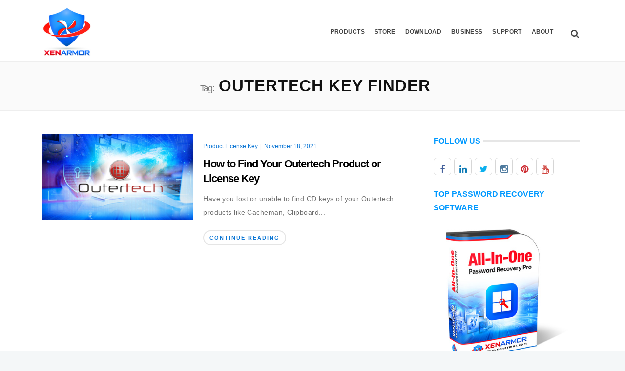

--- FILE ---
content_type: text/html; charset=UTF-8
request_url: https://xenarmor.com/tag/outertech-key-finder/
body_size: 21373
content:
<!DOCTYPE html>
<html dir="ltr" lang="en-US" prefix="og: https://ogp.me/ns#">
<head>
	<meta charset="UTF-8">

		<meta name="viewport" content="width=device-width, initial-scale=1, maximum-scale=1">
			<link rel="profile" href="https://gmpg.org/xfn/11">
	
	
	<link media="all" href="https://xenarmor.com/wp-content/cache/autoptimize/css/autoptimize_bbcaa81d42778c2eeae60046f8ddd99e.css" rel="stylesheet"><title>outertech key finder | XenArmor</title>
	<style>img:is([sizes="auto" i], [sizes^="auto," i]) { contain-intrinsic-size: 3000px 1500px }</style>
	
		<!-- All in One SEO 4.8.5 - aioseo.com -->
	<meta name="robots" content="max-image-preview:large" />
	<meta name="keywords" content="find outertech key,recover outertech key,find outertech product key,outertech serial key,outertech license key,outertech activation key,outertech registration key,outertech cd key,outertech key finder,all-in-one key finder" />
	<link rel="canonical" href="https://xenarmor.com/tag/outertech-key-finder/" />
	<meta name="generator" content="All in One SEO (AIOSEO) 4.8.5" />
		<script type="application/ld+json" class="aioseo-schema">
			{"@context":"https:\/\/schema.org","@graph":[{"@type":"BreadcrumbList","@id":"https:\/\/xenarmor.com\/tag\/outertech-key-finder\/#breadcrumblist","itemListElement":[{"@type":"ListItem","@id":"https:\/\/xenarmor.com#listItem","position":1,"name":"Home","item":"https:\/\/xenarmor.com","nextItem":{"@type":"ListItem","@id":"https:\/\/xenarmor.com\/tag\/outertech-key-finder\/#listItem","name":"outertech key finder"}},{"@type":"ListItem","@id":"https:\/\/xenarmor.com\/tag\/outertech-key-finder\/#listItem","position":2,"name":"outertech key finder","previousItem":{"@type":"ListItem","@id":"https:\/\/xenarmor.com#listItem","name":"Home"}}]},{"@type":"CollectionPage","@id":"https:\/\/xenarmor.com\/tag\/outertech-key-finder\/#collectionpage","url":"https:\/\/xenarmor.com\/tag\/outertech-key-finder\/","name":"outertech key finder | XenArmor","inLanguage":"en-US","isPartOf":{"@id":"https:\/\/xenarmor.com\/#website"},"breadcrumb":{"@id":"https:\/\/xenarmor.com\/tag\/outertech-key-finder\/#breadcrumblist"}},{"@type":"Organization","@id":"https:\/\/xenarmor.com\/#organization","name":"XenArmor","url":"https:\/\/xenarmor.com\/"},{"@type":"WebSite","@id":"https:\/\/xenarmor.com\/#website","url":"https:\/\/xenarmor.com\/","name":"XenArmor","inLanguage":"en-US","publisher":{"@id":"https:\/\/xenarmor.com\/#organization"}}]}
		</script>
		<!-- All in One SEO -->

<link rel="alternate" type="application/rss+xml" title="XenArmor &raquo; Feed" href="https://xenarmor.com/feed/" />
<link rel="alternate" type="application/rss+xml" title="XenArmor &raquo; Comments Feed" href="https://xenarmor.com/comments/feed/" />
<link rel="alternate" type="application/rss+xml" title="XenArmor &raquo; outertech key finder Tag Feed" href="https://xenarmor.com/tag/outertech-key-finder/feed/" />
<style id='classic-theme-styles-inline-css' type='text/css'>
/*! This file is auto-generated */
.wp-block-button__link{color:#fff;background-color:#32373c;border-radius:9999px;box-shadow:none;text-decoration:none;padding:calc(.667em + 2px) calc(1.333em + 2px);font-size:1.125em}.wp-block-file__button{background:#32373c;color:#fff;text-decoration:none}
</style>
<link rel='stylesheet' id='main-style-css' href='https://xenarmor.com/wp-content/themes/easyweb/css/master.css' type='text/css' media='all' />

<style id='webnus-dynamic-styles-inline-css' type='text/css'>
#header {padding-top:15px;}#header {padding-bottom:10px;}@font-face {  font-family: 'custom-font-1';  font-style: normal;  font-weight: normal;  src: url('?#iefix') format('embedded-opentype'),url('') format('woff'),url('') format('truetype');}@font-face {  font-family: 'custom-font-2';  font-style: normal;  font-weight: normal;  src: url('?#iefix') format('embedded-opentype'),url('') format('woff'),url('') format('truetype');}@font-face {  font-family: 'custom-font-3';  font-style: normal;  font-weight: normal;  src: url('?#iefix') format('embedded-opentype'),url('') format('woff'),url('') format('truetype');}#wrap #header #nav a { color:;}#wrap #header #nav a:hover,.transparent-header-w.t-dark-w #header.horizontal-w.duplex-hd #nav > li:hover > a,.transparent-header-w #header.horizontal-w #nav > li:hover > a {color:;}#wrap #header #nav li.current > a, #wrap #header #nav li.current ul li a:hover, #wrap #header #nav li.active > a {color:;}#wrap #scroll-top a {background-color:;}#wrap #scroll-top a:hover {background-color:;}#wrap.colorskin-custom a.page-numbers, #wrap.colorskin-custom .tagged_as a, #wrap.colorskin-custom .posted_in a, .woocommerce #wrap.colorskin-custom nav.woocommerce-pagination ul li a, #wrap.colorskin-custom .whmpress_announcements a, #wrap.colorskin-custom .whmpress_announcements a :hover, #wrap.colorskin-custom .whmpress_pricing_table.one.featured, #wrap.colorskin-custom .whmpress_pricing_table.two .pricing_table_price, #wrap.colorskin-custom .whmpress_pricing_table.one .pricing_table_submit button, #wrap.colorskin-custom .whmpress_pricing_table.one .pricing_table_combo button, #wrap.colorskin-custom .whmpress_pricing_table.two .pricing_table_combo button, #wrap.colorskin-custom .whmpress_pricing_table.two .pricing_table_submit, #wrap.colorskin-custom #bridge .dropdown-menu a:hover, #wrap.colorskin-custom .crsl .owl-buttons div:hover, #wrap.colorskin-custom .icon-box14 a.magicmore:before, #wrap.colorskin-custom .vc_tta-color-white.vc_tta-style-modern.vc_tta-o-shape-group .vc_tta-tab.vc_active>a i.vc_tta-icon, #wrap.colorskin-custom #bridge input[name="hosting"].btn, #wrap.colorskin-custom #bridge .navbar .nav > li > a:before, #wrap.colorskin-custom #bridge p a, #wrap.colorskin-custom #bridge p a, #wrap.colorskin-custom #bridge .btn-group .btn, #wrap.colorskin-custom #bridge #order-standard_cart .products .product header span:first-child, #wrap.colorskin-custom #bridge #order-boxes a, #wrap.colorskin-custom .button.gray.rounded.bordered-bot,  #wrap.colorskin-custom .icon-box3:hover .magicmore, #wrap.colorskin-custom .icon-box3 a.magicmore, #wrap.colorskin-custom  .vc_tta-tabs.vc_tta-style-modern.vc_tta-shape-round .vc_tta-tab .vc_tta-icon, .colorskin-custom .w-pricing-table.pt-type2 .pt-footer a, .colorskin-custom .rec-post h5 a:hover, .colorskin-custom .about-author-sec h5 a:hover, .colorskin-custom #header h6 i, .colorskin-custom .components h6 i, .colorskin-custom .top-bar h6 i, .top-inf h6 i, .colorskin-custom .top-links a:hover, .colorskin-custom .w-header-type-11 #nav > li:hover > a, .colorskin-custom #nav ul li.current > a, .colorskin-custom #nav ul li a:hover, .colorskin-custom #nav li.current ul li a:hover, .colorskin-custom .nav-wrap2 #nav ul li a:hover, .colorskin-custom .nav-wrap2.darknavi #nav ul li a:hover, .colorskin-custom #nav ul li.current > a, .colorskin-custom #nav ul li:hover > a, .colorskin-custom .icon-box22:hover h4, .colorskin-custom  .icon-box22:hover i, .colorskin-custom  .icon-box22.w-featured i, .colorskin-custom  .icon-box22.w-featured h4, .colorskin-custom .icon-box22 a.magicmore, .colorskin-custom .w-pricing-table.pt-type2 > span, .colorskin-custom a.magicmore, .colorskin-custom .blox.dark .icon-box9 i, .colorskin-custom .icon-box20:hover i, .colorskin-custom .our-team4 .social-team a i:before, .colorskin-custom .our-process-item:hover i, .colorskin-custom .our-process-item:hover i, .colorskin-custom #footer .side-list ul li>a:after, .colorskin-custom .widget ul li.cat-item a:before, .colorskin-custom .footer-navi a:after, .colorskin-custom .footer-navi a:hover, .colorskin-custom .custom-footer-menu a:hover, .colorskin-custom  .buy-process-item h4, .colorskin-custom .buy-process-item.featured i, .colorskin-custom .testimonials-slider-w.flexslider .flex-direction-nav a i, .colorskin-custom .icon-box21 i, .colorskin-custom .icon-box21:hover h4 , .colorskin-custom .post-format-icon, .colorskin-custom .latestposts-nine .latest-b9-meta .date:after, .colorskin-custom .latestposts-nine .latest-b9-meta .categories:after, .colorskin-custom .w-pricing-table.pt-type4 h3, .colorskin-custom .w-pricing-table.pt-type4.featured h3, .colorskin-custom .w-pricing-table.pt-type4 .pt-price h4 span, .colorskin-custom  .w-pricing-table.pt-type4 .pt-price h4 small, .colorskin-custom #footer .side-list ul li:hover a, .colorskin-custom .w-pricing-table.pt-type5 .pt-header h3, .colorskin-custom .w-pricing-table.pt-type5 .pt-header h4 > span, .colorskin-custom .w-pricing-table.pt-type5 .pt-header h4  small, .colorskin-custom .w-pricing-table.pt-type5 .pt-header h5, .colorskin-custom .icon-box i, .colorskin-custom .blgtyp3.blog-post h6 a, .colorskin-custom .blgtyp1.blog-post h6 a, .colorskin-custom .blgtyp2.blog-post h6 a, .colorskin-custom .blog-single-post .postmetadata h6 a, .colorskin-custom .blog-single-post h6.blog-author a, .colorskin-custom .blog-inner .blog-author:after, .colorskin-custom .blog-inner .blog-date:after, .colorskin-custom .blog-post a:hover, .colorskin-custom .blog-author span, .colorskin-custom .blog-line p a:hover, .colorskin-custom a.readmore, .colorskin-custom .sidebar .widget .tabs li:hover a, .colorskin-custom .sidebar .widget .tabs li.active a, .colorskin-custom .pin-box h4 a:hover, .colorskin-custom .tline-box h4 a:hover, .colorskin-custom .pin-ecxt h6.blog-cat a:hover, .colorskin-custom .colorf, .colorskin-custom .related-works .portfolio-item:hover h5 a, .colorskin-custom .icon-box1 i:before, .colorskin-custom .icon-box1 h4, .colorskin-custom .icon-box3 i, .colorskin-custom .icon-box3 h4, .colorskin-custom .icon-box3 p, .colorskin-custom .icon-box4:hover i, .colorskin-custom .icon-box5 i, .colorskin-custom .icon-box7 i, .colorskin-custom .icon-box8 i, .colorskin-custom .blox.dark .icon-box9 i, .colorskin-custom .icon-box9 i, .colorskin-custom .icon-box11 i, .colorskin-custom .blox.dark .icon-box15 i, .colorskin-custom .blox.dark .icon-box15 h4, .colorskin-custom .blox.dark .icon-box15 a.magicmore, .colorskin-custom .icon-box16 h4, .colorskin-custom .icon-box16 i, .colorskin-custom .icon-box18 i, .colorskin-custom .icon-box19 i, .colorskin-custom .icon-box23 h4, .colorskin-custom .icon-box24 i, .colorskin-custom #bridge #order-boxes a, .colorskin-custom .latestposts-two .blog-line:hover h4 a, .colorskin-custom .latestposts-two .blog-line p.blog-cat a, .colorskin-custom .latestposts-two .blog-line:hover .img-hover:before, .colorskin-custom .latestposts-three h6.latest-b2-cat a, .colorskin-custom .latestposts-three .latest-b2-metad2 span a:hover, .colorskin-custom .latestposts-three h3.latest-b2-title a:hover, .colorskin-custom .latestposts-four h3.latest-b2-title a:hover, .colorskin-custom .latestposts-five h6.latest-b2-cat a, .colorskin-custom .latestposts-six .latest-content p.latest-date, .colorskin-custom .latestposts-six .latest-title a:hover, .colorskin-custom .latestposts-six .latest-author a:hover, .colorskin-custom .latestposts-seven .wrap-date-icons h3.latest-date, .colorskin-custom .latestposts-seven .latest-content .latest-title a:hover, .colorskin-custom .latestposts-seven .latest-content .latest-author a, .colorskin-custom .latestposts-eleven .latest-b11 .latest-b11-meta .date:after, .colorskin-custom h6.blog-cat a, .colorskin-custom .latestposts-one .latest-title a:hover, .colorskin-custom .latestposts-one .latest-author a:hover, .colorskin-custom a.magicmore, .colorskin-custom .button.skyblue.bordered-bot, .colorskin-custom button.skyblue.bordered-bot, .colorskin-custom input[type="submit"].skyblue.bordered-bot, .colorskin-custom input[type="reset"].skyblue.bordered-bot, .colorskin-custom input[type="button"].skyblue.bordered-bot, .colorskin-custom .our-team6 h5, .colorskin-custom .our-clients-wrap.crsl .owl-buttons div:active, .colorskin-custom .our-team5 h5, .colorskin-custom .our-team5 .social-team a i:hover:before, .colorskin-custom .latestposts-ten .latest-b10 .latest-b10-content a.readmore, .colorskin-custom .w-pricing-table.pt-type1 .pt-footer a, .colorskin-custom .w-pricing-table.pt-type1 .pt-footer a, .colorskin-custom .w-pricing-table.pt-type1 .plan-price span, .colorskin-custom .w-pricing-table.pt-type1 .plan-price small, .transparent-header-w .colorskin-custom #header.horizontal-w.sticky #nav > li.active > a, .transparent-header-w.t-dark-w .colorskin-custom #header.horizontal-w.sticky #nav > li.active > a, .transparent-header-w.t-dark-w .colorskin-custom #header.horizontal-w.sticky #nav > li:hover > a, .colorskin-custom .w-pricing-table.pt-type7 .plan-title, .colorskin-custom .icon-box1 img:after, .colorskin-custom .icon-box1 i:after, .colorskin-custom #header #nav .active a{ color: #0d77d5}.single #wrap.colorskin-custom .woo-template span.onsale, .woocommerce ul.products li.product .onsale, #wrap.colorskin-custom .widget_shopping_cart_content p.buttons a.button, #wrap.colorskin-custom .woocommerce-message a.button, .woocommerce #wrap.colorskin-custom .widget_price_filter .ui-slider .ui-slider-handle, .tagcloud a:hover, #footer.litex .tagcloud a:hover, .woocommerce #wrap.colorskin-custom .button, #wrap.colorskin-custom #bridge a.list-group-item.active, #wrap.colorskin-custom #bridge a.list-group-item.active:hover, #wrap.colorskin-custom #bridge a.list-group-item.active:focus, #wrap.colorskin-custom #bridge .btn, #wrap.colorskin-custom .whmp a.list-group-item.active, #wrap.colorskin-custom .whmp a.list-group-item.active:hover, #wrap.colorskin-custom .whmp a.list-group-item.active:focus, .colorskin-custom #bridge #order-standard_cart .view-cart-items-header, #wrap.colorskin-custom #bridge #order-standard_cart .order-summary, #wrap.colorskin-custom #bridge #order-boxes table.styled tr th, .colorskin-custom #bridge #order-modern table.cart th, .colorskin-custom #bridge #order-standard_cart .view-cart-items, #wrap.colorskin-custom #bridge #order-standard_cart .order-summary, #wrap.colorskin-custom #bridge .navbar-main .navbar-nav>.active>a, #wrap.colorskin-custom #bridge .navbar-main .navbar-nav>.active>a:focus, #wrap.colorskin-custom #bridge .navbar-main .navbar-nav>.active>a:hover, #wrap.colorskin-custom #bridge .navbar-main .navbar-nav>.open>a, #wrap.colorskin-custom #bridge .navbar-main .navbar-nav>.open>a:focus, #wrap.colorskin-custom #bridge .navbar-main .navbar-nav>.open>a:hover, #wrap.colorskin-custom #bridge .navbar-main .navbar-nav>li>a:focus, #wrap.colorskin-custom #bridge .navbar-main .navbar-nav>li>a:hover, #wrap.colorskin-custom .w-pricing-table.pt-type6 .pt-header, #wrap.colorskin-custom .whmpress_price_matrix table th, #wrap.colorskin-custom .whmpress_price_matrix_domain table th, #wrap.colorskin-custom .whmpress_announcements .announcement-date, #wrap.colorskin-custom .whmpress_pricing_table.one.featured .pricing_table_price, #wrap.colorskin-custom .whmpress_pricing_table.one.featured .pricing_table_heading, #wrap.colorskin-custom .whmpress_pricing_table.one.featured .pricing_table_submit, #wrap.colorskin-custom .whmpress a.buy-button, #wrap.colorskin-custom .whmpress a.whmpress-btn, #wrap.colorskin-custom .whmpress a.whois-button, #wrap.colorskin-custom .whmpress a.www-button, #wrap.colorskin-custom .whmpress button, #wrap.colorskin-custom .whmpress input[type=submit], #wrap.colorskin-custom .whmpress_order_button, #wrap.colorskin-custom .blog-social a:hover, #wrap.colorskin-custom .vc_carousel.vc_carousel_horizontal.hero-carousel .hero-carousel-wrap .hero-metadata .category a, #wrap.colorskin-custom .onsale, .woocommerce-page #wrap.colorskin-custom .container .button, .woocommerce-page #wrap.colorskin-custom .ui-slider-handle, #wrap.colorskin-custom .blox.dark .subtitle-element4 h1:after, #wrap.colorskin-custom .blox.dark .subtitle-element4 h2:after, #wrap.colorskin-custom .blox.dark .subtitle-element4 h3:after, #wrap.colorskin-custom .blox.dark .subtitle-element4 h4:after, #wrap.colorskin-custom .blox.dark .subtitle-element4 h5:after, #wrap.colorskin-custom .blox.dark .subtitle-element4 h6:after, #wrap.colorskin-custom .icon-box10 a.magicmore, #wrap.colorskin-custom  #header.w-header-type-11 .logo-wrap, #wrap.colorskin-custom .components .woo-cart-header .header-cart span, #wrap.colorskin-custom .max-title:after, #wrap.colorskin-custom .w-pricing-table.pt-type2.featured .pt-footer a, #wrap.colorskin-custom .teaser-box3 .teaser-subtitle, #wrap.colorskin-custom .our-team4:hover, #wrap.colorskin-custom #pre-footer .footer-subscribe-bar, #wrap.colorskin-custom .wpcf7 .w-contact-p input[type=submit], #wrap.colorskin-custom #bridge .btn-primary, #wrap.colorskin-custom #bridge #order-boxes table.styled tr th, #wrap.colorskin-custom .tablepress tfoot th, #wrap.colorskin-custom .tablepress thead th, #wrap.colorskin-custom .vc_tta-accordion.vc_tta-style-classic.vc_tta-shape-square .vc_tta-panel.vc_active .vc_tta-panel-heading, #wrap.colorskin-custom .vc_tta-accordion.vc_tta-style-classic.vc_tta-shape-square .vc_tta-controls-icon-position-right .vc_tta-controls-icon, #wrap.colorskin-custom .wp-pagenavi a:hover, .colorskin-custom .our-team2 figure h2, .colorskin-custom .our-team2 .social-team, .colorskin-custom .socialfollow a:hover, .colorskin-custom #header.sm-rgt-mn #menu-icon span.mn-ext1, .colorskin-custom #header.sm-rgt-mn #menu-icon span.mn-ext2, .colorskin-custom #header.sm-rgt-mn #menu-icon span.mn-ext3, .colorskin-custom .pin-ecxt2 .col1-3 span, .colorskin-custom .comments-number-x span, .colorskin-custom .side-list li:hover img, .colorskin-custom .subscribe-box .subscribe-box-top, .colorskin-custom .event-clean .event-article:hover .event-date, .colorskin-custom .event-list .event-date, .colorskin-custom .latestposts-seven .latest-img:hover img, .colorskin-custom #nav > li.current > a:before, .colorskin-custom .max-hero h5:before, .colorskin-custom .ministry-box2:hover img, .colorskin-custom .sermons-simple article:hover .sermon-img img, .colorskin-custom .a-sermon .sermon-img:hover img, .colorskin-custom .a-sermon .media-links, .colorskin-custom .event-grid .event-detail, .colorskin-custom .teaser-box4 .teaser-title, .colorskin-custom .magic-link a, .colorskin-custom .subscribe-flat .subscribe-box-input .subscribe-box-submit, .colorskin-custom .w-callout.w-callout-b, .colorskin-custom .icon-box12 i, .colorskin-custom .magic-link a, .colorskin-custom #tribe-events-content-wrapper .tribe-events-calendar td:hover, .colorskin-custom #tribe-events-content-wrapper .tribe-events-sub-nav a:hover, .colorskin-custom #tribe-events-content-wrapper #tribe-bar-form .tribe-events-button, .colorskin-custom .tribe-events-list .booking-button, .colorskin-custom .tribe-events-list .event-sharing > li:hover, .colorskin-custom .tribe-events-list .event-sharing .event-share:hover .event-sharing-icon, .colorskin-custom .tribe-events-list .event-sharing .event-social li a, .colorskin-custom #tribe-events-pg-template .tribe-events-button, .colorskin-custom .single-tribe_events .booking-button, .colorskin-custom .event-grid .event-detail, .colorskin-custom .causes .cause-content .donate-button-exx:hover, .colorskin-custom .cause-box .donate-button:hover, .colorskin-custom .tribe-events-list-separator-month span, .colorskin-custom .flip-clock-wrapper ul, .colorskin-custom .flip-clock-wrapper ul li a div div.inn, .colorskin-custom .latestnews2 .ln-date .ln-month, .colorskin-custom .top-bar .inlinelb.topbar-contact:hover, .colorskin-custom #scroll-top a:hover, .colorskin-custom #footer .widget-subscribe-form button:hover, .colorskin-custom .postmetadata h6.blog-views span, .colorskin-custom #commentform input[type="submit"], .colorskin-custom .a-post-box .latest-cat, .colorskin-custom .modal-title, .colorskin-custom .latestnews1 .ln-item:hover .ln-content, .colorskin-custom .latestposts-one .latest-b-cat:hover, .colorskin-custom .footer-in .contact-inf button:hover, .colorskin-custom .subtitle-element5 h1:after, .colorskin-custom .subtitle-element5 h2:after, .colorskin-custom .subtitle-element5 h3:after, .colorskin-custom .subtitle-element5 h4:after, .colorskin-custom .subtitle-element5 h5:after, .colorskin-custom .subtitle-element5 h6:after, .colorskin-custom .w-pricing-table.pt-type6 .pt-footer, .colorskin-custom .buy-process-wrap:before, .colorskin-custom .buy-process-item .icon-wrapper:before, .colorskin-custom .buy-process-item i, .colorskin-custom .subtitle-element:after, .colorskin-custom .ts-tetra.testimonials-slider-w.flexslider .flex-control-paging li a.flex-active, .colorskin-custom .testimonials-slider-w.flexslider .flex-direction-nav a:hover, .colorskin-custom .vc_tta-tabs.vc_tta-style-modern.vc_tta-shape-round .vc_tta-tab.vc_active > a, .colorskin-custom .blox .icon-box21:hover i, .colorskin-custom .icon-box25 i, .colorskin-custom .wp-pagenavi a:hover, .colorskin-custom .tline-topdate, .colorskin-custom #tline-content:before, .colorskin-custom .tline-row-l:after, .colorskin-custom .tline-row-r:before, .colorskin-custom .related-works .portfolio-item > a:hover:before, .colorskin-custom .latest-projects-navigation a:hover, .colorskin-custom .subtitle-element:after, .colorskin-custom .icon-box1:hover, .colorskin-custom .icon-box3:hover, .colorskin-custom .blox.dark .icon-box3:hover, .colorskin-custom .icon-box3 h4:after, .colorskin-custom .icon-box3 a.magicmore, .colorskin-custom .icon-box6 i, .colorskin-custom .icon-box8:hover i, .colorskin-custom .icon-box11:hover i, .colorskin-custom .icon-box18:hover i, .colorskin-custom .icon-box21:hover i, .colorskin-custom .icon-box23 i, .colorskin-custom .icon-box24:hover i, .colorskin-custom .latestposts-four .latest-b2 h6.latest-b2-cat, .colorskin-custom .our-team1 figcaption, .colorskin-custom .widget-subscribe-form button, .colorskin-custom .button.skyblue.bordered-bot:hover, .colorskin-custom button.skyblue.bordered-bot:hover, .colorskin-custom input[type="submit"].skyblue.bordered-bot:hover, .colorskin-custom input[type="reset"].skyblue.bordered-bot:hover, .colorskin-custom input[type="button"].skyblue.bordered-bot:hover, .colorskin-custom #talk-business input[type=submit], .colorskin-custom .w-pricing-table.pt-type1.featured .plan-title, .colorskin-custom .w-pricing-table.pt-type1.featured .plan-price, .colorskin-custom .w-pricing-table.pt-type1.featured .pt-footer, .colorskin-custom .w-pricing-table.pt-type1.featured .pt-footer, .colorskin-custom .tablepress a.magicmore, .colorskin-custom .top-bar a.topbar-btn, .colorskin-custom .wpcf7 .wpcf7-form input[type="submit"], .colorskin-custom #seo_consolation_form .checkbox_seo_title input[type=checkbox]:checked + span.wpcf7-list-item-label:before, .colorskin-custom .button.theme-skin, .colorskin-custom .w-pricing-table.pt-type7 .pt-footer a.magicmore, .colorskin-custom .icon-box1 img:after, .colorskin-custom .icon-box1 i:after{ background-color: #0d77d5}.colorskin-custom #bridge #order-standard_cart .view-cart-items, #wrap.colorskin-custom #bridge #order-standard_cart .order-summary, .colorskin-custom #bridge #order-standard_cart .view-cart-items-header, #wrap.colorskin-custom #bridge #order-standard_cart .order-summary, #wrap.colorskin-custom #bridge #order-boxes table.styled tr th, .colorskin-custom #bridge #order-modern table.cart th, #wrap.colorskin-custom #bridge .list-group-item.active, #wrap.colorskin-custom #bridge .list-group-item.active:focus, #wrap.colorskin-custom #bridge .list-group-item.active:hover, #wrap.colorskin-custom .whmp .list-group-item.active, #wrap.colorskin-custom .whmp .list-group-item.active:focus, #wrap.colorskin-custom .whmp .list-group-item.active:hover, #wrap.colorskin-custom .whmpress_pricing_table.one.featured, #wrap.colorskin-custom #bridge .navbar .nav > li.active > a:not(#Menu-Account), #wrap.colorskin-custom #bridge .navbar .nav > li > a:not(#Menu-Account):hover, #wrap.colorskin-custom #bridge .btn, #wrap.colorskin-custom #bridge .btn, #wrap.colorskin-custom #bridge .whmcscontainer .logincontainer input#password, #wrap.colorskin-custom #bridge .whmcscontainer .logincontainer input#username, #wrap.colorskin-custom #bridge #order-boxes .fields-container, #wrap.colorskin-custom .easydesign-contact, .colorskin-custom .our-team2, .colorskin-custom .max-title h1:after, .colorskin-custom .max-title h2:after, .colorskin-custom .max-title h3:after, .colorskin-custom .max-title h4:after, .colorskin-custom .max-title h5:after, .colorskin-custom .max-title h6:after, .colorskin-custom .w-pricing-table.pt-type2:hover, .colorskin-custom .w-pricing-table.pt-type2:hover > span, .colorskin-custom .w-pricing-table.pt-type2.featured > span, .colorskin-custom .w-pricing-table.pt-type2.featured, .colorskin-custom .our-team4:hover, .colorskin-custom .our-process-item:hover i, .colorskin-custom .buy-process-item.featured i, .colorskin-custom .subtitle-element h1:after, .colorskin-custom .subtitle-element h2:after, .colorskin-custom .subtitle-element h3:after, .colorskin-custom .subtitle-element h5:after, .colorskin-custom .subtitle-element h6:after, .colorskin-custom .testimonials-slider-w.flexslider .flex-direction-nav a, .colorskin-custom .icon-box21:hover i, .colorskin-custom .icon-box25, .colorskin-custom .tline-row-l, .colorskin-custom .tline-row-r, .colorskin-custom .esg-filterbutton.selected, .colorskin-custom .w-divider7 h3:after, .colorskin-custom .vc_tta-accordion.vc_tta-style-classic.vc_tta-shape-square .vc_active .vc_tta-panel-heading .vc_tta-controls-icon::after, .colorskin-custom .vc_tta-accordion.vc_tta-style-classic.vc_tta-shape-square .vc_active .vc_tta-panel-heading .vc_tta-controls-icon::before, .colorskin-custom .icon-box8:hover i, .colorskin-custom .icon-box11:hover i, .colorskin-custom .icon-box16 a.magicmore, .colorskin-custom .icon-box19 i, .colorskin-custom .icon-box19 a.magicmore:hover, .colorskin-custom .icon-box21:hover i, .colorskin-custom .subtitle-element3 h4:after, .colorskin-custom .max-title3 h1:before, .colorskin-custom .max-title3 h2:before, .colorskin-custom .max-title3 h3:before, .colorskin-custom .max-title3 h4:before, .colorskin-custom .max-title3 h5:before, .colorskin-custom .max-title3 h6:before, .colorskin-custom .toggle-top-area .widget .instagram-feed a img:hover, .colorskin-custom #footer .widget .instagram-feed a img:hover, .colorskin-custom .button.skyblue.bordered-bot, .colorskin-custom button.skyblue.bordered-bot, .colorskin-custom input[type="submit"].skyblue.bordered-bot, .colorskin-custom input[type="reset"].skyblue.bordered-bot, .colorskin-custom input[type="button"].skyblue.bordered-bot, .colorskin-custom .esg-filterbutton.selected, .colorskin-custom .w-pricing-table.pt-type1.featured, .colorskin-custom .subtitle-element h1:after, .colorskin-custom .subtitle-element h2:after, .colorskin-custom .subtitle-element h3:after, .colorskin-custom .subtitle-element h4:after, .colorskin-custom .subtitle-element h5:after, .colorskin-custom .subtitle-element h6:after, .colorskin-custom .w-pricing-table.pt-type2.featured .pt-footer a, .colorskin-custom .our-team3:hover figure img, .colorskin-custom .gogmapseo{ border-color: #0d77d5}.woocommerce #wrap.colorskin-custom div.product .woocommerce-tabs ul.tabs li.active, #wrap.colorskin-custom .woocommerce-message, #wrap.colorskin-custom .whmpress_pricing_table.one.featured .pricing_table_price:after, #wrap.colorskin-custom .latestposts-eleven .latest-b11, #wrap.colorskin-custom .w-pricing-table.pt-type5 .pt-header h4:after, #wrap.colorskin-custom #bridge .navbar .nav li.dropdown .dropdown-toggle .caret, #wrap.colorskin-custom #bridge .navbar .nav li.dropdown.open .caret, .colorskin-custom .w-pricing-table.pt-type1.featured .plan-price:after{ border-top-color: #0d77d5;}#wrap.colorskin-custom #bridge .navbar .nav>li>a:not(#Menu-Account):after, #wrap.colorskin-custom .max-title2 h1:before, #wrap.colorskin-custom .max-title2 h2:before, #wrap.colorskin-custom .max-title2 h3:before, #wrap.colorskin-custom .max-title2 h4:before, #wrap.colorskin-custom .max-title2 h5:before, #wrap.colorskin-custom .max-title2 h6:before, #wrap.colorskin-custom .subtitle-element2 h4:before, #wrap.colorskin-custom #bridge .navbar .nav > li > a:not(#Menu-Account):after #wrap.colorskin-custom #bridge .navbar .nav li.dropdown .dropdown-toggle .caret, #wrap.colorskin-custom #bridge .navbar .nav li.dropdown.open .caret { border-bottom-color: #0d77d5;}#wrap.colorskin-custom .icon-box14 a.magicmore:hover, #wrap.colorskin-custom .internalpadding form input[type="submit"], #wrap.colorskin-custom #bridge .navbar .nav > li > a:hover, #wrap.colorskin-custom #slide-6-layer-35, #wrap.colorskin-custom .transparent-header-w.t-dark-w, #wrap.colorskin-custom .top-bar .top-links a:hover, #wrap.colorskin-custom .transparent-header-w #header.horizontal-w #nav > li:hover > a, #wrap.colorskin-custom #nav li.current > a, #wrap.colorskin-custom #nav ul li:hover > a, #wrap.colorskin-custom .transparent-header-w.t-dark-w, #wrap.colorskin-custom #header.horizontal-w #nav > li:hover > a, #wrap.colorskin-custom .icon-box3:hover a.magicmore, .colorskin-custom .colorf .spl, .colorskin-custom .our-team4 .social-team a i:before{ color: #0d77d5 !important;}#wrap.colorskin-custom .w-pricing-table.pt-type6 .pt-header, #wrap.colorskin-custom [data-alias="Host-slider"] #slide-5-layer-5, #wrap.colorskin-custom [data-alias="Host-slider"] #slide-4-layer-6, #wrap.colorskin-custom [data-alias="Host-slider"] #slide-6-layer-20, #wrap.colorskin-custom [data-alias="Host-slider"] #slide-6-layer-5, #wrap.colorskin-custom [data-alias="Host-slider"] #slide-6-layer-35:hover, #wrap.colorskin-custom .icon-box14 a.magicmore:hover:before{ background-color: #0d77d5 !important;}#wrap.colorskin-custom .w-pricing-table.pt-type6, #wrap.colorskin-custom #slide-6-layer-35, #wrap.colorskin-custom .w-pricing-table.pt-type6:nth-of-type(4n+4),#wrap.colorskin-custom .icon-box14 a.magicmore:hover:before,#wrap.colorskin-custom .esg-filterbutton.selected{ border-color: #0d77d5 !important;}.colorskin-custom .woocommerce div.product .woocommerce-tabs ul.tabs li.active{ border-top-color: #0d77d5 !important;}body{font-family: "Helvetica Neue","Segoe UI",Segoe,Helvetica,Arial,"Lucida Grande",sans-serif;letter-spacing:0px !important;line-height: 200%; font-size: 17px; color: #242424 !important;letter-spacing:0.45px;}strong {font-weight: 700 !important; }p{line-height: 200%; font-size: 17px; color: #242424;letter-spacing:0.45px;}.text_gradient_blue{background: linear-gradient(to bottom, #0078ff, black);-webkit-background-clip: text;background-clip: text;-webkit-text-fill-color: transparent; color: transparent;}  @keyframes xenblinktext  {0% {  opacity: 0;}49% {  opacity: 0;}50% {  opacity: 1;} } @-webkit-keyframes xenblinktext  {0% {  opacity: 0;}49% {  opacity: 0;}50% {  opacity: 1;} }xenblink {animation: xenblinktext 1s infinite;-webkit-animation: xenblinktext 1s infinite;}.xa_money{color: #fff;font-size:24px; font-weight:700;font-family:arial !important;}.xa_money_org{color:#eee;font-size: 21px;font-weight:500;font-family:arial !important;text-decoration: line-through;text-decoration-color: #fff;text-decoration-thickness: 2px;}.Img_NoLazyLoad{text-decoration:none;}.subtitle{color: #0099ff !important;}.widget .side-list ul li a, .widget .side-list ul li a:link, .widget  .side-list ul li a:visited{color: #555 !important;font-size: 14px !important;   font-weight: 500;   text-decoration:none;}.widget .side-list ul li a:hover{  color: #0099ff !important;   font-weight: 600 !important;  }.widget ul{line-height: 150% !important; }.widget ul li{line-height: 150% !important; padding-left: 25px !important; padding-top: 10px !important; background: url('https://xenarmor.com/images/star_blue.png') no-repeat;background-position: left center;}.widget .footer-list ul li a, .widget .footer-list ul li a:link, .widget .footer-list ul li a:visited{  color: #bbb !important;   font-size: 15px !important;   font-weight: 400;   text-decoration:none;}.widget .footer-list ul li a:hover{  color: #0099ff !important;   font-weight: 600 !important; }.widget ul li a:hover, .textwidget ul li a:hover{  color: #0099ff !important;   font-weight: 600 !important; }#footer.litex {background: #111 !important; }#footer.litex .footer-in .widget ul li:hover {   color: #0099ff !important;   font-weight: 600 !important;  border: 0px !important;   background: url('https://xenarmor.com/images/star_blue.png') no-repeat;  background-position: left center;} #footer .footbot {background-color: #151515 !important; }.comment-text p{font-size: 16px !important; color: #242424 !important; }.comment-text a:link{color: #0099ff !important; text-decoration:none;}.comment-text a:visited{color: #0099ff !important; text-decoration:none;}.comment-text a:active{color: #0099ff !important; text-decoration:none;}.comment-text a:hover{text-decoration:underline;}.table_pricing{font-family: "Helvetica Neue","Segoe UI",Segoe,Helvetica,Arial,"Lucida Grande",sans-serif;border: 0px solid #ccc;border-spacing: 10px;border-collapse: separate;}.table_pricing th{background-color:#eee;font-size:28px;font-weight:bold;height:100px;text-align:center;color:white;border: 1px solid #ccc;vertical-align:middle;}.table_pricing td{ line-height:24px;height:70px;font-size:15px;text-align:center;background-color:#fdfdff;color:#0c6ef0;font-weight:600;border: 1px solid #eee;vertical-align:middle;padding:10px;}.faq_question{color: #0c6ef0; padding-top: 30px; font-weight: 600; font-size: 21px; line-height: 200%;padding-bottom: 5px;margin-bottom:10px;border-bottom: 1px solid #eee;}.post_header {color: #0c6ef0; padding-top: 30px; font-weight: 600; font-size: 24px; line-height: 200%;padding-bottom: 5px;margin-bottom:10px;border-bottom: 1px solid #eee;}.post_subheader {color: #111; padding-top: 20px; padding-bottom: 5px;margin-bottom:5px;font-weight: bold; font-size: 19px; line-height: 150%;border-bottom: 1px dotted #eee;}.post_sub_subheader {color: #111; padding-top: 10px; padding-bottom: 3px;font-weight: 600; font-size: 17px; line-height: 150%;border-bottom: 1px dotted #eee;}.xen_post_image{-webkit-box-shadow: 0px 3px 20px -5px rgba(0,0,0,0.73);-moz-box-shadow: 0px 3px 20px -5px rgba(0,0,0,0.73);box-shadow: 0px 3px 20px -5px rgba(0,0,0,0.73);margin-top:30px;margin-bottom:30px;text-align:center;border: 0px;}.post_image {-webkit-box-shadow: 0px 3px 20px -5px rgba(0,0,0,0.73);-moz-box-shadow: 0px 3px 20px -5px rgba(0,0,0,0.73);box-shadow: 0px 3px 20px -5px rgba(0,0,0,0.73);margin-top:30px;margin-bottom:30px;text-align:center;border: 0px;}.xen_post_table{width:100%;border:0px;table-layout:fixed;border-collapse: collapse;line-height:150%;padding-bottom:30px; }#xen_post_table th {height:50px;vertical-align:middle;  font-size:16px;  font-weight:600;  color:#222;  background-color:#f1f1f1;}#xen_post_table td {   height: 50px;  vertical-align:middle;  border:1px solid #f1f1f1;  font-size:14px;  font-weight:400;  color: #444;  line-height:150%;  }.xen_post_table_cell_code {font-family: Consolas,Menlo,Monaco,Lucida Console,Liberation Mono,DejaVu Sans Mono,Bitstream Vera Sans Mono,Courier New,monospace,sans-serif;font-size:13px;color: #777;}.xen_page_code{font-family: monospace, "Courier New", Courier, "Bitstream Vera Sans Mono";font-size: 13px;font-weight: normal;font-style: normal;color:#d7e5f8;background-color:#333;text-align: left; padding: 10px; padding-top:25px; padding-bottom:25px; margin-top:20px; margin-bottom:20px;line-height:170%;}.xen_highlight_box {border-top:5px solid #0c6ef0;border-bottom:5px solid #0c6ef0;margin-top:30px;margin-bottom:30px; color:#111;text-align:center;background-color:#fcfcfc;padding-top:20px;padding-bottom:30px;padding-left:15px;padding-right:15px;line-height:180%;}.special_section_box{background: #f4f8fc; padding-top: 25px; padding-bottom: 25px; padding-left: 20px;padding-right:20px;} ol {line-height:180%;padding-top:0px;margin-top: 0px; margin-left:20px;} ul  { list-style: none; list-style-type:none;list-style-image: url("https://xenarmor.com/images/xa_list_default.jpg");line-height:180%;padding-top:0px;margin-top: 0px; margin-left:20px;}li{line-height:180%;font-size:16px; padding-left: 5px;}ul.list_key_softwares{list-style-type:none;}ul.list_key_softwares li{line-height:150%;font-size:14px;}ul.list_benefits{list-style: none;line-height:200%;font-size:17px;padding-top:0px;padding-bottom:0px;margin-top: 0px;  list-style-image: url("https://xenarmor.com/images/xa_list_main18.png");list-style-type:none;}ul.list_benefits li{padding-left: 5px;}ul.list_benefits_medium{list-style: none;list-style-type:none;padding-top:0px;padding-bottom:0px;margin-top: 0px;list-style-image: url("https://xenarmor.com/images/xa_list_check_blue20.png");}ul.list_benefits_medium li{padding-left: 5px;line-height:220%;font-size:17px;font-weight:600;}ul.list_benefits_big{list-style: none;line-height:240%;font-size:21px;padding-top:0px;padding-bottom:0px;margin-top: 0px;list-style-image: url("https://xenarmor.com/images/xa_list_check_blue24.png");list-style-type:none;}ul.list_benefits_big li{line-height:240%;font-size:21px;font-weight:600;padding-left: 7px;}ul.list_checked{list-style: none;font-size:16px;padding-top:0px;padding-bottom:0px;margin-top: -15px;color: #111;}ul.list_checked li:before {  content:"\2714"; }.xa_page_software_title{text-align: center; color: #0c6ef0; font-size: 44px;font-weight:600;}.xa_page_section_title{text-align: center; font-weight: 700;font-size: 40px;font-family: "Helvetica Neue","Segoe UI",Segoe,Helvetica,Arial,"Lucida Grande",sans-serif;color: #0c6ef0;padding-top:0px;padding-bottom:0px;margin-top:-20px;margin-bottom:-20px;}.xa_page_sub_title{color: #111;font-weight: 700;font-size: 40px;font-family: "Helvetica Neue","Segoe UI",Segoe,Helvetica,Arial,"Lucida Grande",sans-serif;text-align: center; }.xa_page_sub_description{color: #333;font-size: 17px;font-weight: 600;   text-align: center; }.xa_page_feature_title{color: #000;font-weight: 700;font-size: 33px;line-height: 150%; font-family: "Helvetica Neue","Segoe UI",Segoe,Helvetica,Arial,"Lucida Grande",sans-serif;text-align: left; }.xa_page_software_description{text-align: center; color: #444; font-size: 17px; font-weight: 600;}.xa-page-buttons-box {display: flex;flex-direction: column;margin: 40px 0 30px;}.xa-page-button-space {margin-top: 30px;}@media only screen and (min-width: 960px) {.xa-page-buttons-box {  flex-direction: row;  align-items: center;}.xa-page-button-space {  margin-inline: 30px;}}.xa_pagebutton_row{width: 580px;border: 0px; margin-top: 35px;padding-bottom:0px;margin-bottom:0px;}.xa_pagebuy_button{width:240px;height:0px;box-shadow: 0 0.4375rem 0.4375rem rgba(246, 63, 0,  0.3);background-image: linear-gradient(90deg, #f16d43, #f63f05);background-color: #f16d43;color: #fff;border-radius: 0.3125rem;transition: background-color 200ms;font-size:24px; font-weight:bold;border:0px solid #f36437;text-align:left;border-radius: 3px;line-height: 100%; padding: 0px;margin-bottom: 0px;}.xa_pagebuy_button a, .xa_pagebuy_button a:link, .xa_pagebuy_button a:visited, .xa_pagebuy_button a:hover {text-decoration:none;color:white;}.xa_pagebuy_button  tr:hover{background-color: #f63f05;background-image: linear-gradient(90deg, #f6521e, #f63f05);box-shadow: 0 0.5625rem 0.84375rem rgba(246, 63, 0, 0.4);cursor: pointer;}.xa_pagebuy_button_image_cell {padding: 0px; width: 80px; border: 0px; padding-left: 30px;}.xa_pagebuy_button_image{margin-top: 18px; width: 36px; height: 36px;}.xa_pagebuy_shopcart_image_cell {padding: 0px; width: 80px; border: 0px; padding-left: 25px;}.xa_pagebuy_shopcart_image{margin-top: 18px; width: 45px; height: 45px;}.xa_pagebuy_button_text_cell{padding: 0px; line-height: 100%; padding-left: 10px; padding-top: 15px; padding-bottom: 0px;font-weight: bold; font-size: 24px;}.xa_pagebuy_button_text2{padding-top: 5px; font-size: 14px !important; color:white !important; }.xa_order_buy_button_white,.xa_order_buy_button_white a,.xa_order_buy_button_white a:link,.xa_order_buy_button_white a:visited {background-color: #fff !important;color: #444 !important;font-size: 17px;font-weight: bold;padding: 12px 25px 11px 25px;border: 0px solid #f36437;text-align: center;border-radius: 3px;text-decoration: none;}.xa_order_buy_button_white a:hover {color: #ff0723 !important;}.xa_order_buy_button_image{width: 18px;height: 18px;margin-top: -3px;vertical-align: middle;}   .xa_pagedownload_button{width:240px;height:0px;background-image: linear-gradient(90deg, #0078ff, #005aff);background-color: #0078ff;box-shadow: 0 0.4375rem 0.4375rem rgba(0, 90, 255, 0.3);color: #fff;border-radius: 0.3125rem;transition: background-color 200ms;font-size:24px; font-weight:bold;border:0px solid #f36437;text-align:left;border-radius: 3px;line-height: 100%; padding: 0px;margin-bottom: 0px;}.xa_pagedownload_button a, .xa_pagedownload_button a:link, .xa_pagedownload_button a:visited, .xa_pagedownload_button a:hover {text-decoration:none;color:white;}.xa_pagedownload_button tr:hover{background-color: #005aff;background-image: linear-gradient(90deg, #0051ff, #005aff);box-shadow: 0 0.5625rem 0.84375rem rgba(0, 90, 255, 0.4);cursor: pointer;}.xa_pagedownload_button_image_cell {   padding: 0px; width: 80px; border: 0px; padding-left: 30px;}.xa_pagedownload_button_image{margin-top: 18px; width: 36px; height: 36px;}.xa_pagedownload_button_text_cell{ padding: 0px; line-height: 100%; padding-left: 10px; padding-top: 15px; padding-bottom: 0px;font-weight: bold; font-size: 24px;}.xa_pagedownload_button_text2{padding-top: 5px; font-size: 14px !important; color:white !important; }   .xa_table_order_buybutton{width:100%;margin-top: 30px;border: 0px; padding-bottom:0px;margin-bottom:50px;}.xa_table_order_buy_left{width:330px;border:0px;text-align:left;vertical-align:top;}.xa_table_order_buy_center{width:500px;border:0px;text-align:center;vertical-align:top;}.xa_table_order_buy_right{width:330px;border:0px;text-align:right;vertical-align:top;}.xa_buy_button_white, .xa_buy_button_white a, .xa_buy_button_white a:link, .xa_buy_button_white a:visited{background-color: #fff !important;color:#444 !important;font-size:17px; font-weight:bold;padding-top:8px;padding-left:10px;padding-right:10px;padding-bottom:11px;border:0px solid #f36437;text-align:center;border-radius: 3px;text-decoration:none;}.xa_buy_button_white a:hover { color: #ff0723 !important;}.xa_blue_button{width:300px;height:160px;color:white;font-size:24px; font-weight:bold;border:0px solid #f36437;text-align:left;border-radius: 3px;line-height: 100%; padding: 0px;cursor:pointer;background-image: linear-gradient(rgba(13,119,213,0.8), rgba(13,119,213,1) );}.xa_blue_button a, .xa_blue_button a:link, .xa_blue_button a:visited, .xa_blue_button a:hover {  }.xa_orange_button{width:310px;height:160px;background-image: linear-gradient(rgba(243,100,55,1), rgba(243,100,55,1) );color:white;font-size:24px; font-weight:bold;border:0px solid #f36437;text-align:left;border-radius: 3px;line-height: 100%; padding: 0px;cursor:pointer;}.xa_orange_button a, .xa_orange_button a:link, .xa_orange_button a:visited, .xa_orange_button a:hover {   }.xa_orderpage_button_text_edition{padding: 0px; line-height: 100%; padding-left: 0px; padding-top: 15px; font-weight: bold; font-size: 24px;text-align:center;}.xa_orderpage_button_text_price{padding-top: 10px; font-size: 17px !important; color:#f6f6f6 !important; text-align:center;padding-bottom:12px;margin-bottom:0px;} .xa_orderpage_button_license{padding-top:15px;padding-bottom:15px;color:#fff;font-weight:600;font-size:14px;   }.xa_page_user_guide{text-align: center; font-size: 17px; font-weight: 600; text-decoration: underline;margin-top: 15px;}.xa_body_text {   font-family: "Helvetica Neue","Segoe UI",Segoe,Helvetica,Arial,"Lucida Grande",sans-serif;   line-height: 200%;}.xa_order_page_buying{font-size:18px;line-height:100%;font-weight:bold;color:#444;}.xa_order_page_xa_logo{font-size:14px;line-height:100%;letter-spacing:1px;font-weight:bold;font-family: Arial, Helvetica, sans-serif;padding-top:15px;}.xa_order_page_title{padding-top:0px;padding-bottom:0px;margin-top:-35px;font-size:32px;font-weight:700;color:#0c6ef0;line-height:200%;letter-spacing:1px;word-spacing:2px;text-align: left;}.xa_order_page_tagline{border-bottom: 1px solid #eee;color:#555;text-align:left;padding-top:0px;margin-top:-25px;padding-bottom:10px; font-size: 16px; font-weight: 600;}.xa_order_page_desc{color:#333;margin-top:-5px;padding-right:20px; padding-top:0px;padding-bottom:0px;font-size:15px;font-weight:normal;line-height:150%;}.xa_order_page_list{line-height:200%;font-size:15px;padding-top:0px;padding-bottom:0px;margin-top: -15px;color: #111;list-style-type: square; }.xa_order_page_support_os{line-height:200%;font-size:15px;margin-top:0px;color: #333;}.xa_order_page_serviceline{text-align:center;font-size:17px;margin-top:20px;color:#111;}.xa_order_page_trustline{text-align:center;font-size:15px;padding-top:10px;border:1px solid #ddd;padding:15px;padding-bottom:15px;color:#111;width:800px;box-shadow: 1px 1px 15px 1px #ccc;}.xa_order_page_pay_options{font-size:17px;font-weight:600;}.xa_order_page_paypal{color:#222;font-size:17px;text-align:center;padding-top:5px;margin-top:0px;padding-bottom:0px;margin-bottom:0px;}.xa_order_page_benefits_line{font-size: 17px; font-weight: 600; color: #555; margin-top: -5px;}.xa_order_page_note_line{font-size: 16px; font-weight: 600; color: #555;padding-top:10px;}.xen_website_button_blue:link,.xen_website_button_blue:visited {display: flex;align-items: center;justify-content: center;text-decoration: none;box-shadow: 0 0.4375rem 0.4375rem rgba(0, 90, 255, 0.15);background-image: linear-gradient(90deg, #0078ff, #005aff);background-color: #0078ff;color: #fff;border-radius: 0.3125rem;transition: background-color 200ms;line-height: 43px;font-size: 16px;font-weight: 700;font-family: arial, sans-serif;}.xen_website_button_blue:hover,.xen_website_button_blue:active {background-color: #005aff;background-image: linear-gradient(90deg, #0051ff, #005aff);box-shadow: 0 0.5625rem 0.84375rem rgba(0, 90, 255, 0.3);}.xen_button_menu, .xen_button_menu a, .xen_button_menu a:link, .xen_button_menu a:visited{box-shadow: 0 0.4375rem 0.4375rem rgba(0, 90, 255, 0.3);background-image: linear-gradient(90deg, #0078ff, #005aff);background-color: #0078ff;color: #fff;border-radius: 0.3125rem;transition: background-color 200ms;font-size:21px; font-weight:700;padding-top:7px;padding-bottom:8px;padding-left:10px;padding-right:13px;border:0px solid #f36437;text-align:center;border-radius: 3px;text-decoration:none;}.xen_button_menu a:hover {background-color: #005aff;background-image: linear-gradient(90deg, #0051ff, #005aff);box-shadow: 0 0.5625rem 0.84375rem rgba(0, 90, 255, 0.4);text-decoration:none;}.xen_button_menu_image {width:18px;height:18px;padding-right:0px;margin-right:15px;margin-top:0px;vertical-align:middle;}.xa-page-watch-video-pointer{margin-top:-10px;}.xa_page_watch_video_link_text{font-weight: 600; font-size: 19px; padding-top: 0px; margin-top: 0px; margin-left: -200px; text-decoration: none;}.xa_page_watch_video{font-weight: 600; font-size: 19px; padding-top: 0px; margin-top: 0px; margin-left: -200px; text-decoration: none;}.xen_video {border: 2px solid #eee;}.xen_video_image{max-width: 1500 !important;width: 100% !important;height: auto !important;}.youtube-player {position: relative;padding-bottom: 56.23%;height: 0;overflow: hidden;max-width: 100%;background: #000;margin: 5px;}.youtube-player iframe {position: absolute;top: 0;left: 0;width: 100%;height: 100%;z-index: 100;background: transparent;}.youtube-player img {bottom: 0;display: block;left: 0;margin: auto;max-width: 100%;width: 100%;position: absolute;right: 0;top: 0;border: none;height: auto;cursor: pointer;-webkit-transition: .4s all;-moz-transition: .4s all;transition: .4s all;}.youtube-player img:hover {-webkit-filter: brightness(75%);}.youtube-player .play {height: 72px;width: 72px;left: 50%;top: 50%;margin-left: -36px;margin-top: -36px;position: absolute;background: url("//i.imgur.com/TxzC70f.png") no-repeat;cursor: pointer;}a.linkorderpayment{   color:red;   font-size:20px;}a.linkorderpayment:hover{text-decoration:underline;}  .testimonial_image_box{  margin-top:15px;  margin-left: 100px;   }.testimonial_title{font-size: 21px; font-weight: bold; color: #181818;}.testimonial_text{font-size: 16px; color: #222;}.testimonial_name{font-size:16px;font-weight:600;padding-left:25px;}.testimonial_country{ font-size:16px;font-weight:600;padding-left:25px;}.testimonial_rating_4star{  width:110px;  height:28px;  margin-left: -10px;  margin-top:5px;  vertical-align:middle;  border-style: none;  float:left; }.testimonial_rating_5star{  width:110px;  height:28px;  margin-top:5px;  margin-left:-10px;  vertical-align:middle;  border-style: none;  float:left;  }.bg_flag_thailand {width: 100px; height: 100px;background: url('https://xenarmor.com/images/flag_css_sprite.jpg') -10px -10px;display:block;   transform: scale(1.3);}.bg_flag_denmark {width: 100px; height: 100px;background: url('https://xenarmor.com/images/flag_css_sprite.jpg') -130px -10px;display:block;   transform: scale(1.3);   }.bg_flag_argentina {width: 100px; height: 100px;background: url('https://xenarmor.com/images/flag_css_sprite.jpg') -10px -130px;display:block;   transform: scale(1.3);   }.bg_flag_australia {width: 100px; height: 100px;background: url('https://xenarmor.com/images/flag_css_sprite.jpg') -130px -130px;display:block;   transform: scale(1.3);   }.bg_flag_belgium {width: 100px; height: 100px;background: url('https://xenarmor.com/images/flag_css_sprite.jpg') -250px -10px;display:block;   transform: scale(1.3);   }.bg_flag_brazil {width: 100px; height: 100px;background: url('https://xenarmor.com/images/flag_css_sprite.jpg') -250px -130px;display:block;   transform: scale(1.3);   }.bg_flag_canada {width: 100px; height: 100px;background: url('https://xenarmor.com/images/flag_css_sprite.jpg') -10px -250px;display:block;   transform: scale(1.3);   }.bg_flag_china {width: 100px; height: 100px;background: url('https://xenarmor.com/images/flag_css_sprite.jpg') -130px -250px;display:block;   transform: scale(1.3);   }.bg_flag_czechrepublic {width: 100px; height: 100px;background: url('https://xenarmor.com/images/flag_css_sprite.jpg') -250px -250px;display:block;   transform: scale(1.3);   }.bg_flag_egypt {width: 100px; height: 100px;background: url('https://xenarmor.com/images/flag_css_sprite.jpg') -370px -10px;display:block;   transform: scale(1.3);   }.bg_flag_france {width: 100px; height: 100px;background: url('https://xenarmor.com/images/flag_css_sprite.jpg') -370px -130px;display:block;   transform: scale(1.3);   }.bg_flag_germany {width: 100px; height: 100px;background: url('https://xenarmor.com/images/flag_css_sprite.jpg') -370px -250px;display:block;   transform: scale(1.3);   }.bg_flag_greece {width: 100px; height: 100px;background: url('https://xenarmor.com/images/flag_css_sprite.jpg') -10px -370px;display:block;   transform: scale(1.3);   }.bg_flag_india {width: 100px; height: 100px;background: url('https://xenarmor.com/images/flag_css_sprite.jpg') -130px -370px;display:block;   transform: scale(1.3);   }.bg_flag_israel {width: 100px; height: 100px;background: url('https://xenarmor.com/images/flag_css_sprite.jpg') -250px -370px;display:block;   transform: scale(1.3);   }.bg_flag_italy {width: 100px; height: 100px;background: url('https://xenarmor.com/images/flag_css_sprite.jpg') -370px -370px;display:block;   transform: scale(1.3);   }.bg_flag_japan {width: 100px; height: 100px;background: url('https://xenarmor.com/images/flag_css_sprite.jpg') -490px -10px;display:block;   transform: scale(1.3);   }.bg_flag_netherlands {width: 100px; height: 100px;background: url('https://xenarmor.com/images/flag_css_sprite.jpg') -490px -130px;display:block;   transform: scale(1.3);   }.bg_flag_newzealand {width: 100px; height: 100px;background: url('https://xenarmor.com/images/flag_css_sprite.jpg') -490px -250px;display:block;   transform: scale(1.3);   }.bg_flag_mexico {width: 100px; height: 100px;background: url('https://xenarmor.com/images/flag_css_sprite.jpg') -490px -370px;display:block;   transform: scale(1.3);   }.bg_flag_singapore {width: 100px; height: 100px;background: url('https://xenarmor.com/images/flag_css_sprite.jpg') -10px -490px;display:block;   transform: scale(1.3);   }.bg_flag_southafrica {width: 100px; height: 100px;background: url('https://xenarmor.com/images/flag_css_sprite.jpg') -130px -490px;display:block;   transform: scale(1.3);   }.bg_flag_southkorea {width: 100px; height: 100px;background: url('https://xenarmor.com/images/flag_css_sprite.jpg') -250px -490px;display:block;   transform: scale(1.3);   }.bg_flag_spain {width: 100px; height: 100px;background: url('https://xenarmor.com/images/flag_css_sprite.jpg') -370px -490px;display:block;   transform: scale(1.3);   }.bg_flag_taiwan {width: 100px; height: 100px;background: url('https://xenarmor.com/images/flag_css_sprite.jpg') -490px -490px;display:block;   transform: scale(1.3);   }.bg_flag_switzerland {width: 100px; height: 100px;background: url('https://xenarmor.com/images/flag_css_sprite.jpg') -610px -10px;display:block;   transform: scale(1.3);   }.bg_flag_uae {width: 100px; height: 100px;background: url('https://xenarmor.com/images/flag_css_sprite.jpg') -610px -130px;display:block;   transform: scale(1.3);   }.bg_flag_zimbabwe {width: 100px; height: 100px;background: url('https://xenarmor.com/images/flag_css_sprite.jpg') -610px -250px;display:block;   transform: scale(1.3);   }.bg_flag_england {width: 100px; height: 100px;background: url('https://xenarmor.com/images/flag_css_sprite.jpg') -610px -370px;display:block;   transform: scale(1.3);   }.bg_flag_usa {width: 100px; height: 100px;background: url('https://xenarmor.com/images/flag_css_sprite.jpg') -610px -490px;display:block;   transform: scale(1.3);   }.xensubbox {position:fixed;display:none;border:1px solid #ddd;text-align:center;vertical-align:middle; box-shadow: 0px 0px 30px #444;background-color:#f8f8f8;-webkit-animation-name: animatepopbox;-webkit-animation-duration: 0.3s;animation-name: animatepopbox;animation-duration: 0.3s;}.popboxclose {color: #333 !important;float: left  !important;font-size: 33px !important;font-weight: bold  !important;padding:0px;padding-left:0px;margin-top:0px;cursor: pointer;}.popboxclose:hover, .popboxclose:focus {color: #000;text-decoration: none;cursor: pointer;}.xenfooterbox_close {color: #777;font-size: 17px;font-weight: bold; float: right;padding-right:5px;margin-top:-15px;}.xenfooterbox_close:hover, .xenfooterbox_close:focus {color: #000;text-decoration: none;cursor: pointer;} @-webkit-keyframes animatepopbox {from {top:-200px; opacity:0}33% { -150px; opacity:0.3}66% { -50px;  opacity:0.7}to {top:0; opacity:1}}@keyframes animatepopbox {from {top:-200px; opacity:0}33% { -150px; opacity:0.3}66% { -50px;  opacity:0.7}to {top:0; opacity:1}}.col-md-3.sidebar .widget:nth(1) { overflow: visible !important; }.widget { overflow: visible !important; }iframe {overflow:hidden;}.faq-container {  max-width: 1000px;  margin: 0 auto;  font-family: inherit; }.faq-item {  margin-bottom: 10px;  border: 1px solid #ddd;  border-radius: 5px;  overflow: hidden;}.faq-question {  padding: 15px 15px 15px 50px;   background: #f8f8f8;  cursor: pointer;  font-weight: bold;  position: relative;  text-align: left;}.faq-question:after {  content: '+';  position: absolute;  left: 15px;  font-size: 30px;   line-height: 0.8;  color: #555;  }.faq-question.active:after {  content: '-';  font-size: 40px;   left: 15px; }.faq-answer {  padding: 0;  max-height: 0;  overflow: hidden;  transition: max-height 0.3s ease-out, padding 0.3s ease;  text-align: left;  font-family: inherit;}.faq-answer.show {  padding: 15px;  max-height: 500px;}
</style>

<script type="text/javascript" src="https://xenarmor.com/wp-includes/js/jquery/jquery.min.js" id="jquery-core-js"></script>
<script type="text/javascript" defer='defer' src="https://xenarmor.com/wp-includes/js/jquery/jquery-migrate.min.js" id="jquery-migrate-js"></script>
<script></script><link rel="https://api.w.org/" href="https://xenarmor.com/wp-json/" /><link rel="alternate" title="JSON" type="application/json" href="https://xenarmor.com/wp-json/wp/v2/tags/1155" /><link rel="EditURI" type="application/rsd+xml" title="RSD" href="https://xenarmor.com/xmlrpc.php?rsd" />

		<script type="text/javascript">
			/* <![CDATA[ */
				var sf_position = '0';
				var sf_templates = "<a href=\"{search_url_escaped}\"><span class=\"sf_text\">See more results<\/span><span class=\"sf_small\">Displaying top results<\/span><\/a>";
				var sf_input = '.live-search';
				jQuery(document).ready(function(){
					jQuery(sf_input).ajaxyLiveSearch({"expand":false,"searchUrl":"https:\/\/xenarmor.com\/?s=%s","text":"Search","delay":500,"iwidth":180,"width":315,"ajaxUrl":"https:\/\/xenarmor.com\/wp-admin\/admin-ajax.php","rtl":0});
					jQuery(".sf_ajaxy-selective-input").keyup(function() {
						var width = jQuery(this).val().length * 8;
						if(width < 50) {
							width = 50;
						}
						jQuery(this).width(width);
					});
					jQuery(".sf_ajaxy-selective-search").click(function() {
						jQuery(this).find(".sf_ajaxy-selective-input").focus();
					});
					jQuery(".sf_ajaxy-selective-close").click(function() {
						jQuery(this).parent().remove();
					});
				});
			/* ]]> */
		</script>
		<link rel="shortcut icon" href="https://xenarmor.com/favicon.ico"><style type="text/css" media="screen">body{  }</style><style type="text/css">.recentcomments a{display:inline !important;padding:0 !important;margin:0 !important;}</style><meta name="generator" content="Powered by WPBakery Page Builder - drag and drop page builder for WordPress."/>
<link rel="icon" href="https://xenarmor.com/wp-content/uploads/2018/12/favicon.png" sizes="32x32" />
<link rel="icon" href="https://xenarmor.com/wp-content/uploads/2018/12/favicon.png" sizes="192x192" />
<link rel="apple-touch-icon" href="https://xenarmor.com/wp-content/uploads/2018/12/favicon.png" />
<meta name="msapplication-TileImage" content="https://xenarmor.com/wp-content/uploads/2018/12/favicon.png" />
<style type="text/css" title="dynamic-css" class="options-output">.top-bar{background-color:#0d77d5;}#wrap #footer{background-color:#111111;}#wrap #footer .footbot{background-color:#151515;}</style><noscript><style> .wpb_animate_when_almost_visible { opacity: 1; }</style></noscript>				<style type="text/css" id="c4wp-checkout-css">
					.woocommerce-checkout .c4wp_captcha_field {
						margin-bottom: 10px;
						margin-top: 15px;
						position: relative;
						display: inline-block;
					}
				</style>
								<style type="text/css" id="c4wp-v3-lp-form-css">
					.login #login, .login #lostpasswordform {
						min-width: 350px !important;
					}
					.wpforms-field-c4wp iframe {
						width: 100% !important;
					}
				</style>
							<style type="text/css" id="c4wp-v3-lp-form-css">
				.login #login, .login #lostpasswordform {
					min-width: 350px !important;
				}
				.wpforms-field-c4wp iframe {
					width: 100% !important;
				}
			</style>
			<script data-cfasync="false" nonce="78f4631b-3f47-48db-8a9d-9f9c2604ce31">try{(function(w,d){!function(j,k,l,m){if(j.zaraz)console.error("zaraz is loaded twice");else{j[l]=j[l]||{};j[l].executed=[];j.zaraz={deferred:[],listeners:[]};j.zaraz._v="5874";j.zaraz._n="78f4631b-3f47-48db-8a9d-9f9c2604ce31";j.zaraz.q=[];j.zaraz._f=function(n){return async function(){var o=Array.prototype.slice.call(arguments);j.zaraz.q.push({m:n,a:o})}};for(const p of["track","set","debug"])j.zaraz[p]=j.zaraz._f(p);j.zaraz.init=()=>{var q=k.getElementsByTagName(m)[0],r=k.createElement(m),s=k.getElementsByTagName("title")[0];s&&(j[l].t=k.getElementsByTagName("title")[0].text);j[l].x=Math.random();j[l].w=j.screen.width;j[l].h=j.screen.height;j[l].j=j.innerHeight;j[l].e=j.innerWidth;j[l].l=j.location.href;j[l].r=k.referrer;j[l].k=j.screen.colorDepth;j[l].n=k.characterSet;j[l].o=(new Date).getTimezoneOffset();if(j.dataLayer)for(const t of Object.entries(Object.entries(dataLayer).reduce((u,v)=>({...u[1],...v[1]}),{})))zaraz.set(t[0],t[1],{scope:"page"});j[l].q=[];for(;j.zaraz.q.length;){const w=j.zaraz.q.shift();j[l].q.push(w)}r.defer=!0;for(const x of[localStorage,sessionStorage])Object.keys(x||{}).filter(z=>z.startsWith("_zaraz_")).forEach(y=>{try{j[l]["z_"+y.slice(7)]=JSON.parse(x.getItem(y))}catch{j[l]["z_"+y.slice(7)]=x.getItem(y)}});r.referrerPolicy="origin";r.src="/cdn-cgi/zaraz/s.js?z="+btoa(encodeURIComponent(JSON.stringify(j[l])));q.parentNode.insertBefore(r,q)};["complete","interactive"].includes(k.readyState)?zaraz.init():j.addEventListener("DOMContentLoaded",zaraz.init)}}(w,d,"zarazData","script");window.zaraz._p=async d$=>new Promise(ea=>{if(d$){d$.e&&d$.e.forEach(eb=>{try{const ec=d.querySelector("script[nonce]"),ed=ec?.nonce||ec?.getAttribute("nonce"),ee=d.createElement("script");ed&&(ee.nonce=ed);ee.innerHTML=eb;ee.onload=()=>{d.head.removeChild(ee)};d.head.appendChild(ee)}catch(ef){console.error(`Error executing script: ${eb}\n`,ef)}});Promise.allSettled((d$.f||[]).map(eg=>fetch(eg[0],eg[1])))}ea()});zaraz._p({"e":["(function(w,d){})(window,document)"]});})(window,document)}catch(e){throw fetch("/cdn-cgi/zaraz/t"),e;};</script></head>

<body class="archive tag tag-outertech-key-finder tag-1155 wp-theme-easyweb   smooth-scroll wpb-js-composer js-comp-ver-7.8 vc_responsive" data-scrolls-value="380">

<!-- Start the #wrap div -->
<div id="wrap" class="colorskin-custom  dark-submenu ">

	<header id="header" class="horizontal-w   sm-rgt-mn  w-header-type-10  ">
<div class="container">
<div class="col-md-3 col-sm-3 logo-wrap">
<div class="logo">
<a href="https://xenarmor.com/"><noscript><img src="https://xenarmor.com/wp-content/uploads/xenarmor-logo-2024-250.jpg" width='100' alt="XenArmor" class="img-logo-w1" style="width: 100px"></noscript><img src='data:image/svg+xml,%3Csvg%20xmlns=%22http://www.w3.org/2000/svg%22%20viewBox=%220%200%20100%2066.666666666667%22%3E%3C/svg%3E' data-src="https://xenarmor.com/wp-content/uploads/xenarmor-logo-2024-250.jpg" width='100' id="img-logo-w1" alt="XenArmor" class="lazyload img-logo-w1" style="width: 100px"></a><a href="https://xenarmor.com/"><noscript><img src="https://xenarmor.com/wp-content/uploads/xenarmor-logo-2024-250.jpg" width='100' alt="XenArmor" class="img-logo-w2" style="width: 100"></noscript><img src='data:image/svg+xml,%3Csvg%20xmlns=%22http://www.w3.org/2000/svg%22%20viewBox=%220%200%20100%2066.666666666667%22%3E%3C/svg%3E' data-src="https://xenarmor.com/wp-content/uploads/xenarmor-logo-2024-250.jpg" width='100' id="img-logo-w2" alt="XenArmor" class="lazyload img-logo-w2" style="width: 100"></a><span class="logo-sticky"><a href="https://xenarmor.com/"><noscript><img src="https://xenarmor.com/wp-content/uploads/xenarmor-logo-2024-100.jpg" width='60' alt="XenArmor" class="img-logo-w3"></noscript><img src='data:image/svg+xml,%3Csvg%20xmlns=%22http://www.w3.org/2000/svg%22%20viewBox=%220%200%2060%2040%22%3E%3C/svg%3E' data-src="https://xenarmor.com/wp-content/uploads/xenarmor-logo-2024-100.jpg" width='60' id="img-logo-w3" alt="XenArmor" class="lazyload img-logo-w3"></a></span></div></div>
<nav id="nav-wrap" class="nav-wrap1 col-md-9 col-sm-9">
	<div class="container">
				<div id="search-form">
		<a href="javascript:void(0)" class="search-form-icon"><i id="searchbox-icon" class="fa-search"></i></a>
	<div id="search-form-box" class="search-form-box">
			<form action="https://xenarmor.com/" method="get">
				<input type="text" class="search-text-box " id="search-box" name="s">
			</form>
			</div>
		</div>
		<ul id="nav"><li id="menu-item-13916" class="mega menu-item menu-item-type-custom menu-item-object-custom menu-item-has-children menu-item-13916"><a  href="https://xenarmor.com/products/" data-description="">Products</a>
<ul class="sub-menu">
	<li id="menu-item-13917" class="menu-item menu-item-type-post_type menu-item-object-page menu-item-13917"><section class="wpb_row  "><div class="wpb_column vc_column_container vc_col-sm-3"><div class="vc_column-inner"><div class="wpb_wrapper"><div class="vc_empty_space"   style="height: 50px"><span class="vc_empty_space_inner"></span></div>
	<div class="wpb_text_column wpb_content_element" >
		<div class="wpb_wrapper">
			<p style="color: #0099ff; font-size: 20px; font-weight: 600; border-bottom: 1px solid #373737; padding-bottom: 10px; margin-bottom: 20px;">Password Recovery</p>

		</div>
	</div>

	<div class="wpb_text_column wpb_content_element" >
		<div class="wpb_wrapper">
			<ul style="list-style-type: none; margin-top: 10px; margin-left: 0px;">
<li><a style="line-height: 200%; font-weight: 600; font-size: 15px;" href="https://xenarmor.com/allinone-password-recovery-pro-software/" target="_blank" rel="noopener noreferrer">All-In-One Password Pro</a> <sup style="color: red; font-size: 12px;">hot</sup></li>
<li><a style="line-height: 200%; font-weight: 600; font-size: 15px;" href="https://xenarmor.com/allinone-password-recovery-pro-command-line-software/" target="_blank" rel="noopener noreferrer">All-In-One Password Cmdline</a></li>
<li><a style="line-height: 200%; font-weight: 600; font-size: 15px;" href="https://xenarmor.com/allinone-external-drive-password-recovery-pro-software" target="_blank" rel="noopener noreferrer">All-In-One External Password Pro</a></li>
<li><a style="line-height: 200%; font-weight: 600; font-size: 15px;" href="https://xenarmor.com/android-password-recovery-pro-software/" target="_blank" rel="noopener noreferrer">Android Password Pro</a> <sup style="color: red; font-size: 12px;">new</sup></li>
<li><a style="line-height: 200%; font-weight: 600; font-size: 15px;" href="https://xenarmor.com/social-network-password-recovery-pro-software/" target="_blank" rel="noopener noreferrer">Social Password Pro</a></li>
<li><a style="line-height: 200%; font-weight: 600; font-size: 15px;" href="https://xenarmor.com/asterisk-password-recovery-pro-software/" target="_blank" rel="noopener noreferrer">Asterisk Password Pro</a></li>
<li><a style="line-height: 200%; font-weight: 600; font-size: 15px;" href="https://xenarmor.com/email-password-recovery-pro-software/" target="_blank" rel="noopener noreferrer">Email Password Pro</a></li>
</ul>
<p><!--
 	

<li><a style="line-height: 200%; font-weight: 600; font-size: 15px;" href="https://xenarmor.com/external-drive-browser-password-recovery-pro-software/" target="_blank" rel="noopener noreferrer">External Browser Password Pro</a></li>


--></p>

		</div>
	</div>
</div></div></div><div class="wpb_column vc_column_container vc_col-sm-3"><div class="vc_column-inner"><div class="wpb_wrapper"><div class="vc_empty_space"   style="height: 50px"><span class="vc_empty_space_inner"></span></div>
	<div class="wpb_text_column wpb_content_element" >
		<div class="wpb_wrapper">
			<p style="color: #0099ff; font-size: 20px; font-weight: 600; border-bottom: 1px solid #373737; padding-bottom: 10px; margin-bottom: 20px;">Security Softwares</p>

		</div>
	</div>

	<div class="wpb_text_column wpb_content_element" >
		<div class="wpb_wrapper">
			<ul style="list-style-type: none; margin-top: 10px; margin-left: 0px;">
<li><a style="line-height: 200%; font-weight: 600; font-size: 15px;" href="https://xenarmor.com/allinone-key-finder-pro-software/" target="_blank" rel="noopener noreferrer"> All-In-One Key Finder Pro </a> <sup style="color: red; font-size: 14px;">hot</sup></li>
<li><a style="line-height: 200%; font-weight: 600; font-size: 15px;" href="https://xenarmor.com/allinone-key-finder-pro-commandline-software/" target="_blank" rel="noopener noreferrer"> All-In-One Key Finder Cmdline</a></li>
<li><a style="line-height: 200%; font-weight: 600; font-size: 15px;" href="https://xenarmor.com/windows-defender-manager-pro-software/" target="_blank" rel="noopener noreferrer"> Windows Defender Manager</a> <sup style="color: red; font-size: 14px;">new</sup></li>
<li><a style="line-height: 200%; font-weight: 600; font-size: 15px;" href="https://xenarmor.com/website-blocker-pro-software/" target="_blank" rel="noopener noreferrer"> Website Blocker Pro </a></li>
<li><a style="line-height: 200%; font-weight: 600; font-size: 15px;" href="https://xenarmor.com/mac-ip-address-scanner-pro-software/" target="_blank" rel="noopener noreferrer">MAC IP Scanner Pro</a></li>
<li><a style="line-height: 200%; font-weight: 600; font-size: 15px;" href="https://xenarmor.com/network-ssl-certificate-scanner/" target="_blank" rel="noopener noreferrer">SSL Certificate Scanner</a></li>
<li><a style="line-height: 200%; font-weight: 600; font-size: 15px;" href="https://xenarmor.com/pdf-password-remover-pro-software/" target="_blank" rel="noopener noreferrer">PDF Password Remover Pro</a></li>
</ul>

		</div>
	</div>
</div></div></div><div class="wpb_column vc_column_container vc_col-sm-3"><div class="vc_column-inner"><div class="wpb_wrapper"><div class="vc_empty_space"   style="height: 50px"><span class="vc_empty_space_inner"></span></div>
	<div class="wpb_text_column wpb_content_element" >
		<div class="wpb_wrapper">
			<p style="color: #0099ff; font-size: 20px; font-weight: 600; border-bottom: 1px solid #373737; padding-bottom: 10px; margin-bottom: 20px;">Super Saver Co-bundles</p>

		</div>
	</div>

	<div class="wpb_text_column wpb_content_element" >
		<div class="wpb_wrapper">
			<ul style="list-style-type: none; margin-top: 10px; margin-left: 0px;">
<li><a style="line-height: 200%; font-weight: 600; font-size: 16px;" href="https://xenarmor.com/cobundle-pdf-password-remover-protector-pro/" target="_blank" rel="noopener noreferrer">PDF Password Remover &amp; Protector Co-bundle</a></li>
<li><a style="line-height: 200%; font-weight: 600; font-size: 16px;" href="https://xenarmor.com/cobundle-all-password-license-recovery-pro/" target="_blank" rel="noopener noreferrer"> All-In-One Password &amp; Key Finder Co-bundle </a><sup style="color: red; font-size: 14px;">hot</sup></li>
<li><a style="line-height: 200%; font-weight: 600; font-size: 16px;" href="https://xenarmor.com/cobundle-all-password-license-recovery-pro-commandline/" target="_blank" rel="noopener noreferrer"> All-In-One Password &amp; Key Finder Command-line Co-bundle </a></li>
</ul>

		</div>
	</div>
</div></div></div><div class="wpb_column vc_column_container vc_col-sm-3"><div class="vc_column-inner"><div class="wpb_wrapper"><div class="vc_empty_space"   style="height: 50px"><span class="vc_empty_space_inner"></span></div>
	<div class="wpb_text_column wpb_content_element" >
		<div class="wpb_wrapper">
			<p style="color: #0099ff; font-size: 20px; font-weight: 600; border-bottom: 1px solid #373737; padding-bottom: 10px; margin-bottom: 20px;">Govt &amp; Enterprises</p>

		</div>
	</div>

	<div class="wpb_text_column wpb_content_element" >
		<div class="wpb_wrapper">
			<ul style="list-style-type: none; margin-top: 10px; margin-left: 0px;">
<li><a style="line-height: 200%; font-weight: 600; font-size: 18px;" href="https://xenarmor.com/xenarmor-advanced-password-forensics-suite/" target="_blank" rel="noopener noreferrer">XenArmor Advanced Password Forensics Suite</a> <sup style="color: red; font-size: 14px;">hot</sup></li>
<li><a style="line-height: 200%; font-weight: 600; font-size: 18px;" href="https://xenarmor.com/xenarmor-premium-cyber-security-suite" target="_blank" rel="noopener noreferrer"> XenArmor Premium Cyber Security Suite</a> <sup style="color: red; font-size: 14px;">hot</sup></li>
</ul>

		</div>
	</div>
</div></div></div><div class="wpb_column vc_column_container vc_col-sm-12"><div class="vc_column-inner"><div class="wpb_wrapper"><div class="vc_empty_space"   style="height: 20px"><span class="vc_empty_space_inner"></span></div></div></div></div><div class="wpb_column vc_column_container vc_col-sm-12"><div class="vc_column-inner"><div class="wpb_wrapper"></div></div></div></section><section class="wpb_row  "><div class="wpb_column vc_column_container vc_col-sm-12"><div class="vc_column-inner"><div class="wpb_wrapper">
	<div class="wpb_raw_code wpb_raw_html wpb_content_element" >
		<div class="wpb_wrapper">
			<center>
<div style="width: 250px; "><a style="line-height: 60px; font-size: 20px;text-align:center;" class="xen_website_button_blue" href="https://xenarmor.com/products/"><strong>View All Products</strong></a></div>

</center>

		</div>
	</div>
<div class="vc_empty_space"   style="height: 50px"><span class="vc_empty_space_inner"></span></div></div></div></div></section></li>
</ul>
</li>
<li id="menu-item-10865" class="menu-item menu-item-type-post_type menu-item-object-page menu-item-has-children menu-item-10865"><a  href="https://xenarmor.com/sale-software/" data-description="">Store</a>
<ul class="sub-menu">
	<li id="menu-item-16166" class="menu-item menu-item-type-post_type menu-item-object-page menu-item-16166"><a  href="https://xenarmor.com/sale-software/" data-description="">All Softwares</a></li>
	<li id="menu-item-16165" class="menu-item menu-item-type-post_type menu-item-object-page menu-item-16165"><a  href="https://xenarmor.com/sale-unlimited-portable-softwares/" data-description="">Unlimited Portable Softwares</a></li>
	<li id="menu-item-19343" class="menu-item menu-item-type-post_type menu-item-object-page menu-item-19343"><a  href="https://xenarmor.com/sale-unlimited-portable-lifetime-updates-softwares/" data-description="">Lifetime FREE Upgrades</a></li>
</ul>
</li>
<li id="menu-item-10856" class="menu-item menu-item-type-post_type menu-item-object-page menu-item-10856"><a  href="https://xenarmor.com/download-software/" data-description="">Download</a></li>
<li id="menu-item-16349" class="menu-item menu-item-type-post_type menu-item-object-page menu-item-16349"><a  href="https://xenarmor.com/business-softwares/" data-description="">Business</a></li>
<li id="menu-item-13975" class="mega menu-item menu-item-type-custom menu-item-object-custom menu-item-has-children menu-item-13975"><a  href="https://xenarmor.com/support/" data-description="">Support</a>
<ul class="sub-menu">
	<li id="menu-item-13977" class="menu-item menu-item-type-post_type menu-item-object-page menu-item-13977"><section class="wpb_row  "><div class="wpb_column vc_column_container vc_col-sm-3"><div class="vc_column-inner"><div class="wpb_wrapper"><div class="vc_empty_space"   style="height: 50px"><span class="vc_empty_space_inner"></span></div>
	<div class="wpb_text_column wpb_content_element" >
		<div class="wpb_wrapper">
			<p style="color: #0099ff; font-size: 20px; font-weight: 600; border-bottom: 1px solid #373737; padding-bottom: 10px; margin-bottom: 20px;">Xen Support Center</p>

		</div>
	</div>

	<div class="wpb_text_column wpb_content_element" >
		<div class="wpb_wrapper">
			<ul style="list-style-type: none; margin-top: 10px; margin-left: 0px;">
<li><a style="line-height: 200%; font-weight: 600; font-size: 15px;" href="https://xenarmor.com/support/" target="_blank" rel="noopener noreferrer">Contact Support</a></li>
<li><a style="line-height: 200%; font-weight: 600; font-size: 15px;" href="https://xenarmor.com/faq/" target="_blank" rel="noopener noreferrer">FAQ - Quick Answers</a></li>
<li><a style="line-height: 200%; font-weight: 600; font-size: 15px;" href="https://xenarmor.com/software-user-guide-tutorials/" target="_blank" rel="noopener noreferrer">Software User Guides </a></li>
<li><a style="line-height: 200%; font-weight: 600; font-size: 15px;" href="https://xenarmor.com/software-video-tutorials" target="_blank" rel="noopener noreferrer">Software Video Tutorials </a></li>
<li><a style="line-height: 200%; font-weight: 600; font-size: 15px;" href="https://xenarmor.com/knowledge-base/" target="_blank" rel="noopener noreferrer">Knowledge Base </a></li>
<li><a style="line-height: 200%; font-weight: 600; font-size: 15px;" href="https://xenarmor.com/submit-software-review/" target="_blank" rel="noopener noreferrer">Submit Your Review</a></li>
</ul>

		</div>
	</div>
</div></div></div><div class="wpb_column vc_column_container vc_col-sm-3"><div class="vc_column-inner"><div class="wpb_wrapper"><div class="vc_empty_space"   style="height: 50px"><span class="vc_empty_space_inner"></span></div>
	<div class="wpb_text_column wpb_content_element" >
		<div class="wpb_wrapper">
			<p style="color: #0099ff; font-size: 20px; font-weight: 600; border-bottom: 1px solid #373737; padding-bottom: 10px; margin-bottom: 20px;">Common Questions</p>

		</div>
	</div>

	<div class="wpb_text_column wpb_content_element" >
		<div class="wpb_wrapper">
			<ul style="list-style-type: none; margin-top: 10px; margin-left: 0px;">
<li><a style="line-height: 200%; font-weight: 600; font-size: 15px;" href="https://xenarmor.com/faq/#general" target="_blank" rel="noopener noreferrer">General Queries </a></li>
<li><a style="line-height: 200%; font-weight: 600; font-size: 15px;" href="https://xenarmor.com/faq/#order" target="_blank" rel="noopener noreferrer">Order &amp; Support</a></li>
<li><a style="line-height: 200%; font-weight: 600; font-size: 15px;" href="https://xenarmor.com/faq/#software" target="_blank" rel="noopener noreferrer">Software &amp; Install</a></li>
<li><a style="line-height: 200%; font-weight: 600; font-size: 15px;" href="https://xenarmor.com/faq/#activation" target="_blank" rel="noopener noreferrer">License Activation</a></li>
<li><a style="line-height: 200%; font-weight: 600; font-size: 15px;" href="https://xenarmor.com/refund-policy/" target="_blank" rel="noopener noreferrer">Refund Policy</a></li>
</ul>

		</div>
	</div>

	<div class="wpb_text_column wpb_content_element" >
		<div class="wpb_wrapper">
			<ul style="text-align: left; padding-top: 0px; margin-top: 0px;">
<li><a style="font-weight: 600; font-size: 16px; text-align: left; text-decoration: underline;" href="https://xenarmor.com/faq/" target="_blank" rel="noopener noreferrer">See More</a></li>
</ul>

		</div>
	</div>
</div></div></div><div class="wpb_column vc_column_container vc_col-sm-3"><div class="vc_column-inner"><div class="wpb_wrapper"><div class="vc_empty_space"   style="height: 50px"><span class="vc_empty_space_inner"></span></div>
	<div class="wpb_text_column wpb_content_element" >
		<div class="wpb_wrapper">
			<p style="color: #0099ff; font-size: 20px; font-weight: 600; border-bottom: 1px solid #373737; padding-bottom: 10px; margin-bottom: 20px;">Software Tutorials</p>

		</div>
	</div>

	<div class="wpb_text_column wpb_content_element" >
		<div class="wpb_wrapper">
			<ul style="list-style-type: none; margin-top: 10px; margin-left: 0px;">
<li><a style="line-height: 200%; font-weight: 600; font-size: 15px;" href="https://xenarmor.com/user-guide-allinone-password-recovery-pro/" target="_blank" rel="noopener noreferrer">All-In-One Password Pro </a></li>
<li><a style="line-height: 200%; font-weight: 600; font-size: 15px;" href="https://xenarmor.com/user-guide-allinone-key-finder-pro/" target="_blank" rel="noopener noreferrer">All-In-One Key Finder Pro</a></li>
<li><a style="line-height: 200%; font-weight: 600; font-size: 15px;" href="https://xenarmor.com/user-guide-browser-password-recovery-pro/" target="_blank" rel="noopener noreferrer">Browser Password Pro</a></li>
<li><a style="line-height: 200%; font-weight: 600; font-size: 15px;" href="https://xenarmor.com/user-guide-email-password-recovery-pro/" target="_blank" rel="noopener noreferrer">Email Password Pro</a></li>
<li><a style="line-height: 200%; font-weight: 600; font-size: 15px;" href="https://xenarmor.com/user-guide-wifi-password-recovery-pro/" target="_blank" rel="noopener noreferrer">Wi-Fi Password Recovery Pro</a></li>
</ul>

		</div>
	</div>

	<div class="wpb_text_column wpb_content_element" >
		<div class="wpb_wrapper">
			<ul style="text-align: left; padding-top: 0px; margin-top: 0px;">
<li><a style="font-weight: 600; font-size: 16px; text-align: left; text-decoration: underline;" href="https://xenarmor.com/software-user-guides/" target="_blank" rel="noopener noreferrer">See More</a></li>
</ul>

		</div>
	</div>
</div></div></div><div class="wpb_column vc_column_container vc_col-sm-3"><div class="vc_column-inner"><div class="wpb_wrapper"><div class="vc_empty_space"   style="height: 50px"><span class="vc_empty_space_inner"></span></div>
	<div class="wpb_text_column wpb_content_element" >
		<div class="wpb_wrapper">
			<p style="color: #0099ff; font-size: 20px; font-weight: 600; border-bottom: 1px solid #373737; padding-bottom: 10px; margin-bottom: 20px;">How to Guides</p>

		</div>
	</div>

	<div class="wpb_text_column wpb_content_element" >
		<div class="wpb_wrapper">
			<ul style="list-style-type: none; margin-top: 10px; margin-left: 0px;">
<li><a style="line-height: 200%; font-weight: 600; font-size: 15px;" href="https://xenarmor.com/2-easy-quick-ways-to-recover-your-forgotten-facebook-password/" target="_blank" rel="noopener noreferrer">Recover Facebook Password</a></li>
<li><a style="line-height: 200%; font-weight: 600; font-size: 15px;" href="https://xenarmor.com/2-easy-quick-ways-to-recover-your-forgotten-gmail-password/" target="_blank" rel="noopener noreferrer">Recover Gmail Password </a></li>
<li><a style="line-height: 200%; font-weight: 600; font-size: 15px;" href="https://xenarmor.com/password-secrets-of-popular-browser-email-ftp-messenger-download-manager-apps/" target="_blank" rel="noopener noreferrer">Password Secrets of 100+ Apps</a></li>
<li><a style="line-height: 200%; font-weight: 600; font-size: 15px;" href="https://xenarmor.com/5-ways-to-block-social-media-websites-like-facebook-youtube/" target="_blank" rel="noopener noreferrer">How to Block Social Networks </a></li>
<li><a style="line-height: 200%; font-weight: 600; font-size: 15px;" href="https://xenarmor.com/2-steps-to-recover-your-forgotten-wifi-password/" target="_blank" rel="noopener noreferrer">Activate XenArmor Software </a></li>
</ul>

		</div>
	</div>

	<div class="wpb_text_column wpb_content_element" >
		<div class="wpb_wrapper">
			<ul style="text-align: left; padding-top: 0px; margin-top: 0px;">
<li><a style="font-weight: 600; font-size: 16px; text-align: left; text-decoration: underline;" href="https://xenarmor.com/knowledge-base/" target="_blank" rel="noopener noreferrer">See More</a></li>
</ul>

		</div>
	</div>
</div></div></div><div class="wpb_column vc_column_container vc_col-sm-12"><div class="vc_column-inner"><div class="wpb_wrapper"><div class="vc_empty_space"   style="height: 20px"><span class="vc_empty_space_inner"></span></div></div></div></div><div class="wpb_column vc_column_container vc_col-sm-12"><div class="vc_column-inner"><div class="wpb_wrapper"><div class="vc_empty_space"   style="height: 10px"><span class="vc_empty_space_inner"></span></div></div></div></div></section><section class="wpb_row  "><div class="wpb_column vc_column_container vc_col-sm-12"><div class="vc_column-inner"><div class="wpb_wrapper">
	<div class="wpb_raw_code wpb_raw_html wpb_content_element" >
		<div class="wpb_wrapper">
			<center>
<div style="width: 270px; "><a style="line-height: 60px; font-size: 20px;text-align:center;" class="xen_website_button_blue" href="https://xenarmor.com/support/"><strong>Visit Support Center</strong></a></div>

</center>



		</div>
	</div>
<div class="vc_empty_space"   style="height: 50px"><span class="vc_empty_space_inner"></span></div></div></div></div></section></li>
</ul>
</li>
<li id="menu-item-17226" class="menu-item menu-item-type-post_type menu-item-object-page menu-item-has-children menu-item-17226"><a  href="https://xenarmor.com/about-xenarmor-company/" data-description="">About</a>
<ul class="sub-menu">
	<li id="menu-item-17225" class="menu-item menu-item-type-post_type menu-item-object-page menu-item-17225"><a  href="https://xenarmor.com/about-xenarmor-company/" data-description="">About XenArmor</a></li>
	<li id="menu-item-12801" class="menu-item menu-item-type-post_type menu-item-object-page menu-item-12801"><a  href="https://xenarmor.com/customers/" data-description="">Our Customers</a></li>
	<li id="menu-item-12800" class="menu-item menu-item-type-post_type menu-item-object-page menu-item-12800"><a  href="https://xenarmor.com/customer-testimonials/" data-description="">Testimonials</a></li>
	<li id="menu-item-13177" class="menu-item menu-item-type-post_type menu-item-object-page menu-item-13177"><a  href="https://xenarmor.com/partners/" data-description="">Partners</a></li>
	<li id="menu-item-12798" class="menu-item menu-item-type-post_type menu-item-object-page menu-item-12798"><a  href="https://xenarmor.com/affiliate-2/" data-description="">Affiliate</a></li>
	<li id="menu-item-12799" class="menu-item menu-item-type-post_type menu-item-object-page menu-item-12799"><a  href="https://xenarmor.com/contact/" data-description="">Contact us</a></li>
	<li id="menu-item-22779" class="menu-item menu-item-type-post_type menu-item-object-page menu-item-22779"><a  href="https://xenarmor.com/myaccount/" data-description="">My Account</a></li>
</ul>
</li>
</ul>	</div>
</nav>
</div>
		</header>
<!-- end-header -->

<section id="headline"><div class="container"><h2><small>Tag:</small> outertech key finder</h2></div></section>


<section class="container page-content" ><hr class="vertical-space2"><section class="col-md-9 cntt-w">	
<article id="post-18065" class="blog-post blgtyp2 post-18065 post type-post status-publish format-standard has-post-thumbnail hentry category-product-license-key tag-find-outertech-key tag-outertech-activation-key tag-outertech-key-finder tag-outertech-license-key tag-outertech-product-key tag-outertech-serial-key">
	 <div class="col-md-5 alpha">
		<a href="https://xenarmor.com/how-to-find-your-outertech-product-license-key/" title="How to Find Your Outertech Product or License Key"><noscript><img src="https://xenarmor.com/wp-content/uploads/2020/10/post-key-finder-outertech.jpg" alt="How to Find Your Outertech Product or License Key" class="landscape thumbnail easyweb_webnus_blog2_thumb" width='700' height='400' /></noscript><img src='data:image/svg+xml,%3Csvg%20xmlns=%22http://www.w3.org/2000/svg%22%20viewBox=%220%200%20700%20400%22%3E%3C/svg%3E' data-src="https://xenarmor.com/wp-content/uploads/2020/10/post-key-finder-outertech.jpg" alt="How to Find Your Outertech Product or License Key" class="lazyload landscape thumbnail easyweb_webnus_blog2_thumb" width='700' height='400' /></a>	</div>
	<div class="col-md-7 omega">

<div class="postmetadata">
<h6 class="blog-cat"><a href="https://xenarmor.com/category/product-license-key/" rel="category tag">Product License Key</a> | </h6><h6 class="blog-date"><a href="https://xenarmor.com/how-to-find-your-outertech-product-license-key/">November 18, 2021</a></h6>
	 </div>
		<h3><a href="https://xenarmor.com/how-to-find-your-outertech-product-license-key/">How to Find Your Outertech Product or License Key</a></h3>
	<p>Have you lost or unable to find CD keys of your Outertech products like Cacheman, Clipboard...</p><a class="readmore" href="https://xenarmor.com/how-to-find-your-outertech-product-license-key/">Continue Reading</a>	

	</div>
<hr class="vertical-space1">
</article>



<div class="wp-pagenavi"> 

</section>

	<aside class="col-md-3 sidebar">
		<div class="widget"><div class="subtitle-wrap"><h4 class="subtitle">Follow us</h4></div>			<div class="socialfollow">
			<a target="_blank" href="https://www.facebook.com/pages/Xenarmor/314099562043196" class="facebook"><i class="fa-facebook"></i></a><a target="_blank" href="https://www.linkedin.com/company/xenarmor" class="linkedin"><i class="fa-linkedin"></i></a><a target="_blank" href="https://twitter.com/XenArmor" class="twitter"><i class="fa-twitter"></i></a><a target="_blank" href="https://www.instagram.com/xenarmor/" class="instagram"><i class="fa-instagram"></i></a><a target="_blank" href="https://pinterest.com/xenarmor/" class="pinterest"><i class="fa-pinterest"></i></a><a target="_blank" href="https://www.youtube.com/channel/UCmFQWD9mqy6ebe2j7Uu9CfQ" class="youtube"><i class="fa-youtube"></i></a>			</div>	 
		  </div><div class="widget"><div class="subtitle-wrap"><h4 class="subtitle">Top Password Recovery Software</h4></div>			<div class="textwidget"><center><a href='https://xenarmor.com/allinone-password-recovery-pro-software/'  target='_blank'><noscript><img   src='https://xenarmor.com/images/allinonepasswordrecoverypro-box-350.jpg' width='250' height='274' style="padding-top:10px"></noscript><img class="lazyload"   src='data:image/svg+xml,%3Csvg%20xmlns=%22http://www.w3.org/2000/svg%22%20viewBox=%220%200%20250%20274%22%3E%3C/svg%3E' data-src='https://xenarmor.com/images/allinonepasswordrecoverypro-box-350.jpg' width='250' height='274' style="padding-top:10px"></a><p style="padding-top:20px;padding-bottom:0px;">
<a href='https://xenarmor.com/allinone-password-recovery-pro-software/'  target='_blank' style='font-size:17px'><strong>Download All-In-One Password Pro</strong></a>
</p>
<p style='font-size:14px;color:#333;margin-top:-5px;padding-bottom:20px'>Recover all your forgotten passwords from 300+ popular Windows apps</p>
</center></div>
		</div><div class="widget"><div class="subtitle-wrap"><h4 class="subtitle">Top License Key Finder Software</h4></div>			<div class="textwidget"><p><center><a href="https://xenarmor.com/allinone-key-finder-pro-software/" target="_blank" rel="noopener"><noscript><img decoding="async" style="padding-top: 10px;" src="https://xenarmor.com/images/allinonekeyfinderpro-box-350.jpg" width='250' height='274' /></noscript><img class="lazyload" decoding="async" style="padding-top: 10px;" src='data:image/svg+xml,%3Csvg%20xmlns=%22http://www.w3.org/2000/svg%22%20viewBox=%220%200%20250%20274%22%3E%3C/svg%3E' data-src="https://xenarmor.com/images/allinonekeyfinderpro-box-350.jpg" width='250' height='274' /></a></center></p>
<p style="padding-top: 0px; padding-bottom: 0px;"><a style="font-size: 17px;" href="https://xenarmor.com/allinone-key-finder-pro-software/" target="_blank" rel="noopener"><strong>Download All-In-One Key Finder</strong></a></p>
<p style="font-size: 14px; color: #333; margin-top: -5px; padding-bottom: 20px;">Recover all lost license keys of Windows, Office &amp; 15,000+ popular softwares</p>
<p>&nbsp;</p>
</div>
		</div><div class="widget"><div class="subtitle-wrap"><h4 class="subtitle">Popular Softwares</h4></div>			<div class="textwidget"><ul style="margin-top: -15px; margin-left: 20px;">
<li style="line-height: 150%;"><a style="font-weight: 600; font-size: 15px;" href="https://xenarmor.com/allinone-password-recovery-pro-software/" target="_blank" rel="noopener">All-In-One Password Pro</a></li>
<li style="line-height: 150%;"><a style="font-weight: 600; font-size: 15px;" href="https://xenarmor.com/android-password-recovery-pro-software/" target="_blank" rel="noopener">Android Password Recovery Pro</a></li>
<li style="line-height: 150%;"><a style="font-weight: 600; font-size: 15px;" href="https://xenarmor.com/wifi-password-recovery-pro/" target="_blank" rel="noopener">Wi-Fi Password Pro</a></li>
<li style="line-height: 150%;"><a style="font-weight: 600; font-size: 15px;" href="https://xenarmor.com/email-password-recovery-pro-software/" target="_blank" rel="noopener">Email Password Pro</a></li>
<li style="line-height: 150%;"><a style="font-weight: 600; font-size: 15px;" href="https://xenarmor.com/browser-password-recovery-pro-software/" target="_blank" rel="noopener">Browser Password Pro</a></li>
<li style="line-height: 150%;"><a style="font-weight: 600; font-size: 15px;" href="https://xenarmor.com/pdf-password-remover-pro-software/" target="_blank" rel="noopener">PDF Password Remover</a></li>
<li style="line-height: 150%;"><a style="font-weight: 600; font-size: 15px;" href="https://xenarmor.com/website-blocker-pro-software/" target="_blank" rel="noopener">Website Blocker Pro </a></li>
<li style="line-height: 150%;"><a style="font-weight: 600; font-size: 15px;" href="https://xenarmor.com/network-ssl-certificate-scanner/" target="_blank" rel="noopener">SSL Certificate Scanner</a></li>
<li style="line-height: 150%;"><a style="font-weight: 600; font-size: 15px;" href="https://xenarmor.com/allinone-key-finder-pro-software/" target="_blank" rel="noopener">All-In-One Key Finder Pro</a></li>
<li style="line-height: 150%;"><a style="font-weight: 600; font-size: 15px;" href="https://xenarmor.com/allinone-external-drive-password-recovery-pro-software/ target=" rel="noopener">All-In-One External Password Pro</a></li>
</ul>
</div>
		</div><div class="widget"><div class="subtitle-wrap"><h4 class="subtitle">Top Blog Posts</h4></div>			<div class="textwidget"><ul style="margin-top: -15px; margin-left: 20px;">
<li style="line-height: 150%;"><a style="font-weight: 600;  font-size: 15px;" href="https://xenarmor.com/password-secrets-of-popular-browser-email-ftp-messenger-download-manager-apps/">Password Secrets of 100+ Windows Apps</a></li>
<li style="line-height: 150%;"><a style="font-weight: 600;  font-size: 15px;" href="https://xenarmor.com/2-easy-quick-ways-to-recover-your-forgotten-facebook-password/">2 Ways to Recover Facebook Password</a></li>
<li style="line-height: 150%;"><a style="font-weight: 600;  font-size: 15px;" href="https://xenarmor.com/2-easy-quick-ways-to-recover-your-forgotten-gmail-password/">2 Ways to Recover Gmail Password</a></li>
<li style="line-height: 150%;"><a style="font-weight: 600;  font-size: 15px;" href="https://xenarmor.com/5-ways-to-block-social-media-websites-like-facebook-youtube/">5 Ways to Block Top Social Networks</a></li>
<li style="line-height: 150%;"><a style="font-weight: 600; font-size: 15px;" href="https://xenarmor.com/how-to-recover-saved-passwords-google-chrome/">How to Recover Saved Chrome Passwords</a></li>
</ul>
</div>
		</div>	</aside>
</section>

<section id="pre-footer">
</section>

	<footer id="footer" class="litex">
	<section class="container footer-in">
	<div class="row">
		<div class="col-md-3"><div class="widget">
<h5 class="subtitle wp-block-heading">About XenArmor®</h5>
</div><div class="widget"><p style="text-align:justify;padding-top:0px;padding-right:10px;font-size:15px;color:#bbb">XenArmor® Security Company is the premier provider of Windows security & password recovery software. In last 17 years, we have developed 275+ security softwares serving over 31 million users globally.&nbsp;&nbsp;<a href="https://xenarmor.com/about-xenarmor-company/" style="color:#0078ff"><b>See More</b></a></p></div><div class="widget"><div style="padding-top:30px;color:#ccc;font-size:13px;">
<p>   <span style="color:#eee;font-weight:600;font-size:17px;">XenArmor UAE Office</span>
   <br><span style="font-size:13px;">XenArmor Global Security Solutions LLC</span>
   <br><span style="font-size:13px;">Sharjah Media City, Sharjah, UAE</span></p>
<p><span style="color:#eee;font-weight:600;font-size:17px;">XenArmor India Office</span>
   <br><span style="font-size:13px;">XenArmor Global Security Solutions Pvt Ltd</span>
   <br><span style="font-size:13px;">Bangalore, Karnataka, India</span></p>

</div></div></div>
	<div class="col-md-3"><div class="widget">
<h5 class="subtitle wp-block-heading">Why Choose XenArmor?</h5>
</div><div class="widget"><div class="footer-list">
<ul style="padding-top: 0px; margin-top: -10px;">
<li><a href="https://xenarmor.com/about-company/" target="_blank" rel="noopener">17 Years of Excellence </a></li>
<li><a href="https://xenarmor.com/about-company/" target="_blank" rel="noopener">275+ Security Softwares </a></li>
<li><a href="https://xenarmor.com/about-company/" target="_blank" rel="noopener">31+ Million Downloads</a></li>
<li><a href="https://xenarmor.com/about-company/" target="_blank" rel="noopener">Security Software Experts    </a></li>
<li><a href="https://xenarmor.com/about-company/" target="_blank" rel="noopener">PRO Customer Service </a></li>
<li><a href="https://xenarmor.com/about-company/" target="_blank" rel="noopener"> Lifetime FREE Support </a></li>
</ul>
</div>


<div style='padding-top:40px;'>
<noscript><img decoding="async" src="https://xenarmor.com/images/secure-badge-mcaffe.jpg" width='220' height='84'></noscript><img class="lazyload" decoding="async" src='data:image/svg+xml,%3Csvg%20xmlns=%22http://www.w3.org/2000/svg%22%20viewBox=%220%200%20220%2084%22%3E%3C/svg%3E' data-src="https://xenarmor.com/images/secure-badge-mcaffe.jpg" width='220' height='84'> 
</div>
</div></div>
	<div class="col-md-3"><div class="widget">
<h5 class="subtitle wp-block-heading">Top Softwares</h5>
</div><div class="widget"><div class="footer-list">
<ul style="padding-top: 0px; margin-top: -10px;">
<li><a href="https://xenarmor.com/allinone-password-recovery-pro-software/" target="_blank" rel="noopener">All-In-One Password Pro</a></li>
<li><a href="https://xenarmor.com/allinone-key-finder-pro-software/" target="_blank" rel="noopener">All-In-One Key Finder Pro</a></li>
<li><a href="https://xenarmor.com/wifi-password-recovery-pro/" target="_blank" rel="noopener">Wi-Fi Password Recovery Pro</a></li>
<li><a href="https://xenarmor.com/pdf-password-remover-pro-software/" target="_blank" rel="noopener">PDF Password Remover Pro</a></li>
<li><a href="https://xenarmor.com/network-ssl-certificate-scanner/" target="_blank" rel="noopener">Network SSL Certificate Scanner</a></li>
<li><a href="https://xenarmor.com/allinone-external-drive-password-recovery-pro-software/" target="_blank" rel="noopener">All-In-One External Password Pro</a></li>
</ul>
</div>
<div style='padding-top:40px;'>
<noscript><img decoding="async" src="https://xenarmor.com/images/secure-badge-sectigo.jpg" width='220' height='84'></noscript><img class="lazyload" decoding="async" src='data:image/svg+xml,%3Csvg%20xmlns=%22http://www.w3.org/2000/svg%22%20viewBox=%220%200%20220%2084%22%3E%3C/svg%3E' data-src="https://xenarmor.com/images/secure-badge-sectigo.jpg" width='220' height='84'> 
</div>
</div></div>
	<div class="col-md-3"><div class="widget">
<h5 class="subtitle wp-block-heading">Quick Links </h5>
</div><div class="widget"><div class="footer-list">
<ul style="padding-top: 0px; margin-top: -10px;padding-bottom:20px;">
<li><a href="https://xenarmor.com/myaccount/" target="_blank" rel="noopener">My Account</a></li>
<li><a href="https://xenarmor.com/refund-policy/" target="_blank" rel="noopener">Refund Policy</a></li>
<li><a href="https://xenarmor.com/customers/" target="_blank" rel="noopener">Our Customers</a></li>
<li><a href="https://xenarmor.com/customer-testimonials/" target="_blank" rel="noopener">Customer Testimonials</a></li>
<li><a href="https://xenarmor.com/affiliate-2/" target="_blank" rel="noopener">Affiliate Partnership</a></li>
<li><a href="https://xenarmor.com/support/" target="_blank" rel="noopener">Contact XenArmor</a></li>
</ul>
</div>

<!--
<div id="xengiftbox" class="xengiftbox" style="height:75px;width:75px;display:none;margin-left:-10px;">	  	  
<a href='https://xenarmor.com/hot-deals/'> 
<noscript><img decoding="async" src="https://xenarmor.com/images/gift_deal.png" width='80' height='80'></noscript><img class="lazyload" decoding="async" id="xengiftbox_image" src='data:image/svg+xml,%3Csvg%20xmlns=%22http://www.w3.org/2000/svg%22%20viewBox=%220%200%2080%2080%22%3E%3C/svg%3E' data-src="https://xenarmor.com/images/gift_deal.png" width='80' height='80'></a>
</div>



<div id="xenfooterbox" class="xenfooterbox" style="width:900px;height:75px;display:none;"><span id="xenfooterbox_close" class="xenfooterbox_close" style="color: #777;font-size: 17px;font-weight: bold; float: right;padding-right:5px;margin-top:-15px;">X</span><a href='https://xenarmor.com/order-software/?productid=5501' target="_blank"> <noscript><img decoding="async" src="" width='900' height='75' style="border:2px solid #000"></noscript><img class="lazyload" decoding="async" id="xenfooterbox_image" src='data:image/svg+xml,%3Csvg%20xmlns=%22http://www.w3.org/2000/svg%22%20viewBox=%220%200%20900%2075%22%3E%3C/svg%3E' data-src="" width='900' height='75' style="border:2px solid #000"></a>
</div>

<div id="xensubbox" class="xensubbox" style="height: 360px; width: 530px; position: fixed; top: 108px; left: 1365px; display: none;">
<span id="popboxclose" class="popboxclose"   style="color: #333;float: left; font-size: 32px; font-weight: bold; padding:0px;padding-left:0px;margin-top:0px;cursor: pointer;">x</span>
<a href="https://xenarmor.com/allinone-password-recovery-pro-software/" target="_blank" rel="noopener"> <noscript><img decoding="async" src="" width='530' height='360'></noscript><img class="lazyload" decoding="async" id="popupScreenImg" src='data:image/svg+xml,%3Csvg%20xmlns=%22http://www.w3.org/2000/svg%22%20viewBox=%220%200%20530%20360%22%3E%3C/svg%3E' data-src="" width='530' height='360'> </a>
</div>





-->

<div id="xensubbox" class="xensubbox" style="height: 364px; width: 600px; position: fixed; top: 108px; left: 1365px; display: none;">
<span id="popboxclose" class="popboxclose"   style="color: #333;float: left; font-size: 32px; font-weight: bold; padding:0px;padding-left:0px;margin-top:0px;cursor: pointer;">x</span>
<a href="https://xenarmor.com/windows-defender-manager-pro-software/" target="_blank" rel="noopener"> <noscript><img decoding="async" src="" width='600' height='364'></noscript><img class="lazyload" decoding="async" id="popupScreenImg" src='data:image/svg+xml,%3Csvg%20xmlns=%22http://www.w3.org/2000/svg%22%20viewBox=%220%200%20600%20364%22%3E%3C/svg%3E' data-src="" width='600' height='364'> </a>
</div>






 
<p style="color:#eee;font-weight:600;font-size:17px;padding-top:5px;padding-bottom:0px;border-bottom:1px solid #222;">Select Language</p>
<div id="translator-desktop2021"></div>
<p style="padding-top:95px;"> &nbsp; </p>

  <div style='text-align:left;padding-top:0px; margin-top:-80px;'>
   <a href="https://www.trustpilot.com/review/xenarmor.com" target="_blank">
<noscript><img decoding="async" src="https://xenarmor.com/images/trustpilot-footer.jpg" width='150' height='75'></noscript><img class="lazyload" decoding="async" src='data:image/svg+xml,%3Csvg%20xmlns=%22http://www.w3.org/2000/svg%22%20viewBox=%220%200%20150%2075%22%3E%3C/svg%3E' data-src="https://xenarmor.com/images/trustpilot-footer.jpg" width='150' height='75'> 
</a>
</div>
<p style="padding-top:70px;"> &nbsp; </p>

     </div></div>
		 </div>
	 </section>
	<!-- end-footer-in -->
	<section class="footbot">
<div class="container">
	<div class="col-md-6">
	<div class="footer-navi">
	Copyright © 2007-2026 XenArmor® Security Solutions LLC. All rights reserved	</div>
	</div>
	<div class="col-md-6">
	<div class="footer-navi floatright">
	<a href="https://xenarmor.com/about-xenarmor-company/">About</a>
<a href="https://xenarmor.com/customer-testimonials/">Testimonials</a>
<a href="https://xenarmor.com/affiliate-2/">Affiliate</a>
<a href="https://xenarmor.com/faq/">FAQ</a>
<a href="https://xenarmor.com/sitemap.xml">Sitemap</a>
<a href="https://xenarmor.com/terms-of-use/">Terms</a>
<a href="https://xenarmor.com/privacy-policy/">Privacy</a>
	</div>
	</div>
</div>
</section>	<!-- end-footbot -->
	</footer>
	<!-- end-footer -->
<span id="scroll-top"><a class="scrollup"><i class="fa-chevron-up"></i></a></span></div>
<!-- end-wrap -->
<!-- End Document
================================================== -->
<script>



function ResizeXenIframe(iFrameID) 
{

    iFrameID.height = iFrameID.contentWindow.document.body.scrollHeight + "px";
    
}



function ShowGiftBox()
{
    
    //ignore on sales & order pages 
	//
	if(  window.location.pathname.startsWith('/hot-deals') ||
		 window.location.pathname.startsWith('/sale-') ||
		 window.location.pathname.startsWith('/select-payment') ||
		 window.location.pathname.startsWith('/order-software') 
	  )
	{
		return;
	}

	 jQuery(document).ready(function($)
	{
		var xengiftpopup = $("#xengiftbox");
  
		const p_top = window.innerHeight/2 - xengiftpopup.height()/2;
		const p_left = window.innerWidth - xengiftpopup.width()-10;
		
		$("#xengiftbox").css({ 
			position: "fixed",
			top: p_top + "px",
			left: p_left + "px"
		});

        xengiftpopup.show();
    }
	);

}

//source: https://www.codexworld.com/create-email-subscription-popup-jquery/
//https://divimode.com/how-to-display-a-popup-only-once-per-day/#option-2-localstorage
//
function Timer_ShowPopup()
{
    jQuery(document).ready(function($)
	{
		var xenpopup = $('#xensubbox');
	
		const p_top = window.innerHeight - xenpopup.height()-50;           
		const p_left = window.innerWidth - xenpopup.width()-10;       
		
		$("#xensubbox").css({ 
			position: "fixed",
			top: p_top + "px",
			left: p_left + "px"
		});
		
		xenpopup.show();
	
		// close it when popboxclose element is clicked
		//
		$(".popboxclose").on('click',function()
		{
			xenpopup.hide();
		});
		
	
	}
	);
	
}





function ShowFooterBanner()
{
	
	//ignore on sales & order pages 
	//
    if(  window.location.pathname.startsWith('/hot-deals') ||
		 window.location.pathname.startsWith('/sale-') ||
		 window.location.pathname.startsWith('/select-payment') ||
		 window.location.pathname.startsWith('/order-software') 
	  )
	{
		return;
	}
	
	
   //do not show on mobile device & smaller screens
   //
   var width = (window.innerWidth > 0) ? window.innerWidth : screen.width;
  
   if( width < 700 )
      return;

  
	// First check, if localStorage is supported.
	if (window.localStorage) 
	{
		// Get the expiration date of the previous popup.
		var nextPopup = localStorage.getItem( 'xen_footerbox_show_time' );
		
		//if current date is less than previous popup date + 24 hours then return 
		//
		if (nextPopup > new Date()) 
		{
			return;
		}

		
		//
		//show footer banner 
		//
		//load image
		document.getElementById("xenfooterbox_image").src = "https://xenarmor.com/images/footer_banner_prelaunch_2024.jpg";
	
	   jQuery(document).ready(function($)
		{
			var xenfooterbox = $("#xenfooterbox");
	  
			const p_top = window.innerHeight - xenfooterbox.height()-20;
			var p_left  = 0;
			//console.error('window width=%d & height = %d', window.innerWidth , window.innerHeight );  
			//console.error('footerbanner width=%d & height = %d', xenfooterbox.width() , xenfooterbox.height() );  
			
			if( window.innerWidth > xenfooterbox.width())
			{
				p_left = (window.innerWidth - xenfooterbox.width()) / 2;
				//console.error("Window width greater than banner => so left position %d",  p_left);  
			}
			
			
			$("#xenfooterbox").css({ 
				position: "fixed",
				top: p_top + "px",
				left: p_left + "px"
			});

			xenfooterbox.show();
			
			  // close once X mark is clicked
				$(".xenfooterbox_close").on('click',function()
				{
					xenfooterbox.hide();
				});
				
		}
		);
	
	
		//set the current time in local storage 
		//
		var expires = new Date();
		expires = expires.setHours(expires.getHours() + 24);

		localStorage.setItem( 'xen_footerbox_show_time', expires );
	
	}
		
}



function ShowPopupScreen()
{
    
     //ignore on sales & order pages 
	//
    if(  window.location.pathname.startsWith('/hot-deals') ||
		 window.location.pathname.startsWith('/sale-') ||
		 window.location.pathname.startsWith('/select-payment') ||
		 window.location.pathname.startsWith('/order-software') 
	  )
	{
		return;
	}
	 
	 
	 
   //do not show on mobile device 
   //
   var width = (window.innerWidth > 0) ? window.innerWidth : screen.width;
  
   if( width < 700 )
      return;
  

  
	  
	// First check, if localStorage is supported.
	if (window.localStorage) 
	{
		
		// Get the expiration date of the previous popup.
		var nextPopup = localStorage.getItem( 'xen_popupbox_offer' );

		
		//if current date is less than previous popup date + 24 hours then return 
		//
		if (nextPopup > new Date()) 
		{
			return;
		}
    
		
		//
		//show popup screen 
		//
		
		//load image
		document.getElementById("popupScreenImg").src = "https://xenarmor.com/images/popup-windows-defender-manager-pro-2026.jpg";  
		
		//document.getElementById("popupScreenImg").src = "https://xenarmor.com/images/popup-allinone-password-pro-7-2025.jpg";  
		//document.getElementById("popupScreenImg").src = "https://xenarmor.com/images/popup_christmas_newyear_sale_2025.jpg";  
		
		
		setTimeout( function() {   Timer_ShowPopup(); },  3000);
        
		
		//set the current time in local storage 
		//
		var expires = new Date();
		expires = expires.setHours(expires.getHours() + 24);

		localStorage.setItem( 'xen_popupbox_offer', expires );
	
	}

	
}



function GetSuffix(d) 
{
  if(d>3 && d<21) return 'th';
  
  switch (d % 10) 
  {
        case 1:  return "st";
        case 2:  return "nd";
        case 3:  return "rd";
        default: return "th";
   }
} 


var months = new Array("Jan", "Feb", "Mar", "Apr", "May", "June", "July", "Aug", "Sep", "Oct", "Nov", "Dec");
    
var d = new Date();
d.setDate(d.getDate() + 1);


var suffix = "<sup>" + GetSuffix(d.getDate()) + "</sup>";

//var offertext = "(Ends on 3rd Jan)";
var offertext = "(offer valid till " + d.getDate() + suffix +  " " + months[d.getMonth()] + " only)";




if( document.getElementById("xen_order_trust_note") )
{
	document.getElementById("xen_order_trust_note").innerHTML = "100% Secure & Trusted order transaction by our USA E-commerce partners";
} 


       /*
         	if( document.getElementById("xen_order_payment_note1") )
		{
			document.getElementById("xen_order_payment_note1").innerHTML = "Click here for <xenblink>Extra 10%-25% Discount Offers</xenblink> ";
		} 


		if( document.getElementById("xen_order_payment_note2") )
		{
			document.getElementById("xen_order_payment_note2").innerHTML = ">> Click here for more Payment options with Extra 10%-25% Discount";
		} 


		if( document.getElementById("xen_order_payment_note3") )
		{
			document.getElementById("xen_order_payment_note3").innerHTML = "<div style='padding-top:30px'> Click here for more Payment options with <xenblink>Extra 10%-25% discount offers</xenblink> </div>";
		} 
		*/



	//Note: This is used by command-line & indepedent order page pricing table only 
			//For all others see order-display page script 
			//
			
			  
	
			
           	
            	if( document.getElementById("csstable_saletext") )
				{
					document.getElementById("csstable_saletext").innerHTML = "<div style='font-size:21px;color:#111;vertical-align:middle;'>Today's Special Offer &nbsp;&nbsp;<span style='font-size:17px;color:#0078ff'>(Lifetime License)</span></div>";
				} 
				
				 /*
				  if( document.getElementById("csstable_saletext") )
				{
					document.getElementById("csstable_saletext").innerHTML = "<div style='font-size:21px;color:#111;vertical-align:middle;'>HOT SUMMER SALE &nbsp;&nbsp;<span style='font-size:17px;color:#0078ff'>(EXTRA 30% OFF)</span></div>";
				} 
			
					if( document.getElementById("csstable_saletext") )
				{
					document.getElementById("csstable_saletext").innerHTML = "<div style='font-size:21px;color:#111;vertical-align:middle;'>Christmas New Year Deals &nbsp;&nbsp;<span style='font-size:17px;color:#0078ff'>(EXTRA 20% OFF)</span></div>";
				} 
				
				
          			document.getElementById("csstable_saletext").innerHTML = "<span style='font-size:21px;color:#111;'>Today's Deals&nbsp;<span style='font-size:19px;color:#222;font-weight:600'>(Save up to 85%)</span></span>";
		
                //super spring sale 
                //
            	if( document.getElementById("csstable_saletext") )
				{
					document.getElementById("csstable_saletext").innerHTML = "<span style='font-size:21px;color:#111;'>Super Spring Sale&nbsp;<span style='font-size:19px;color:#222;font-weight:600'>(Save up to 90%)</span></span>";
				} 
            
        
            
             if( document.getElementById("csstable_saletext") )
        	{
        		document.getElementById("csstable_saletext").innerHTML = "<span style='font-size:21px;color:red;'>Christmas New Year Sale &nbsp;&nbsp;<span style='font-size:16px;color:#222;font-weight:600'>(Save EXTRA 20% Now)</span></span>";
        	} 
	*/
				if( document.getElementById("csstable_expirydate") )
				{
					document.getElementById("csstable_expirydate").innerHTML = offertext;
				}
				
		
	

    //ShowGiftBox();

	//ShowFooterBanner();
	
	//show the popup screen
	//
	ShowPopupScreen();


</script>





<!-- 

<script async src="https://xenarmor.com/snowstorm.js"></script> 


Google tag (gtag.js) 
<script async src="https://www.googletagmanager.com/gtag/js?id=G-3LYXRPBFF2"></script>
<script>
  window.dataLayer = window.dataLayer || [];
  function gtag(){dataLayer.push(arguments);}
  gtag('js', new Date());

  gtag('config', 'G-3LYXRPBFF2');
</script>

--><script type="speculationrules">
{"prefetch":[{"source":"document","where":{"and":[{"href_matches":"\/*"},{"not":{"href_matches":["\/wp-*.php","\/wp-admin\/*","\/wp-content\/uploads\/*","\/wp-content\/*","\/wp-content\/plugins\/*","\/wp-content\/themes\/easyweb\/*","\/*\\?(.+)"]}},{"not":{"selector_matches":"a[rel~=\"nofollow\"]"}},{"not":{"selector_matches":".no-prefetch, .no-prefetch a"}}]},"eagerness":"conservative"}]}
</script>

<!--Start of Tawk.to Script (0.9.2)-->
<script id="tawk-script" type="text/javascript">
var Tawk_API = Tawk_API || {};
var Tawk_LoadStart=new Date();
(function(){
	var s1 = document.createElement( 'script' ),s0=document.getElementsByTagName( 'script' )[0];
	s1.async = true;
	s1.src = 'https://embed.tawk.to/5ccb3659d07d7e0c6391a32b/default';
	s1.charset = 'UTF-8';
	s1.setAttribute( 'crossorigin','*' );
	s0.parentNode.insertBefore( s1, s0 );
})();
</script>
<!--End of Tawk.to Script (0.9.2)-->

<script type="text/html" id="wpb-modifications"> window.wpbCustomElement = 1; </script><noscript><style>.lazyload{display:none;}</style></noscript><script data-noptimize="1">window.lazySizesConfig=window.lazySizesConfig||{};window.lazySizesConfig.loadMode=1;</script><script async data-noptimize="1" src='https://xenarmor.com/wp-content/plugins/autoptimize/classes/external/js/lazysizes.min.js'></script>





<script></script><script defer src="https://xenarmor.com/wp-content/cache/autoptimize/js/autoptimize_05aa7dc23ed9da64dea064b1b993b220.js"></script><script defer src="https://static.cloudflareinsights.com/beacon.min.js/vcd15cbe7772f49c399c6a5babf22c1241717689176015" integrity="sha512-ZpsOmlRQV6y907TI0dKBHq9Md29nnaEIPlkf84rnaERnq6zvWvPUqr2ft8M1aS28oN72PdrCzSjY4U6VaAw1EQ==" data-cf-beacon='{"version":"2024.11.0","token":"c88c0102cd4543b99a1c52270f6b5376","server_timing":{"name":{"cfCacheStatus":true,"cfEdge":true,"cfExtPri":true,"cfL4":true,"cfOrigin":true,"cfSpeedBrain":true},"location_startswith":null}}' crossorigin="anonymous"></script>
</body>
</html>
<!--
Performance optimized by W3 Total Cache. Learn more: https://www.boldgrid.com/w3-total-cache/

Page Caching using Disk: Enhanced 
Content Delivery Network via xenarmor.com

Served from: xenarmor.com @ 2026-01-18 21:15:01 by W3 Total Cache
-->